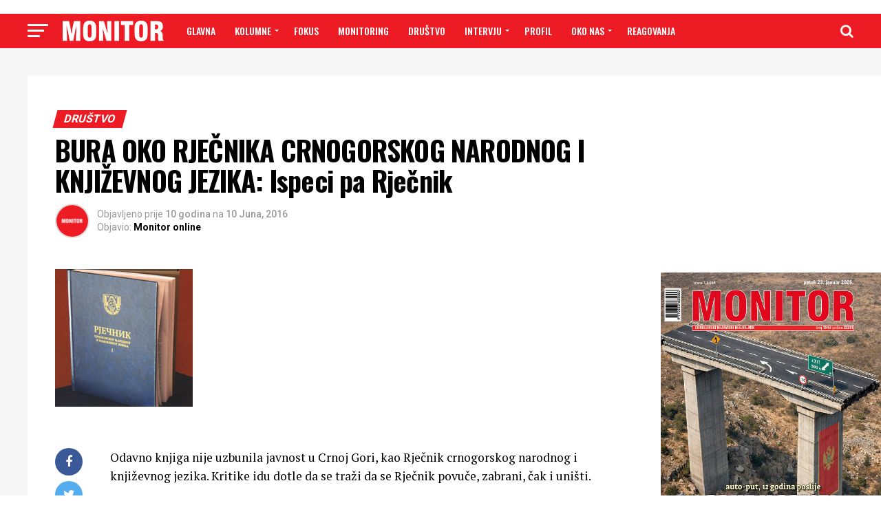

--- FILE ---
content_type: text/html; charset=UTF-8
request_url: https://www.monitor.co.me/bura-oko-rjenika-crnogorskog-narodnog-i-knjievnog-jezika-ispeci-pa-rjenik/
body_size: 43203
content:
<!DOCTYPE html>
<html lang="bs-BA"
 xmlns:fb="http://www.facebook.com/2008/fbml">
<head>
<meta charset="UTF-8" >
<meta name="viewport" id="viewport" content="width=device-width, initial-scale=1.0, maximum-scale=1.0, minimum-scale=1.0, user-scalable=no" />
<link rel="shortcut icon" href="https://www.monitor.co.me/wp-content/uploads/2018/11/favicon.png" /><link rel="pingback" href="https://www.monitor.co.me/xmlrpc.php" />
<meta property="og:type" content="article" />
					<meta property="og:image" content="https://www.monitor.co.me/wp-content/uploads/2016/06/rjecnik-crnogorski.jpg" />
		<meta name="twitter:image" content="https://www.monitor.co.me/wp-content/uploads/2016/06/rjecnik-crnogorski.jpg" />
	<meta property="og:url" content="https://www.monitor.co.me/bura-oko-rjenika-crnogorskog-narodnog-i-knjievnog-jezika-ispeci-pa-rjenik/" />
<meta property="og:title" content="BURA OKO RJEČNIKA CRNOGORSKOG NARODNOG I KNJIŽEVNOG JEZIKA: Ispeci pa Rječnik" />
<meta property="og:description" content="Odavno knjiga nije uzbunila javnost u Crnoj Gori, kao Rječnik crnogorskog narodnog i književnog jezika. Kritike idu dotle da se traži da se Rječnik povuče, zabrani, čak i uništi. Početkom aprila, Crnogorska akademija nauka i umjetnosti (CANU) objavila je prvu knjigu Rječnika crnogorskog narodnog i književnog jezika, u tiražu od 500 primjeraka, kao poklon narodu [&hellip;]" />
<meta name="twitter:card" content="summary">
<meta name="twitter:url" content="https://www.monitor.co.me/bura-oko-rjenika-crnogorskog-narodnog-i-knjievnog-jezika-ispeci-pa-rjenik/">
<meta name="twitter:title" content="BURA OKO RJEČNIKA CRNOGORSKOG NARODNOG I KNJIŽEVNOG JEZIKA: Ispeci pa Rječnik">
<meta name="twitter:description" content="Odavno knjiga nije uzbunila javnost u Crnoj Gori, kao Rječnik crnogorskog narodnog i književnog jezika. Kritike idu dotle da se traži da se Rječnik povuče, zabrani, čak i uništi. Početkom aprila, Crnogorska akademija nauka i umjetnosti (CANU) objavila je prvu knjigu Rječnika crnogorskog narodnog i književnog jezika, u tiražu od 500 primjeraka, kao poklon narodu [&hellip;]">
<title>BURA OKO RJEČNIKA CRNOGORSKOG NARODNOG I KNJIŽEVNOG JEZIKA: Ispeci pa Rječnik &#8211; Monitor</title>
<meta name='robots' content='max-image-preview:large' />

            <script data-no-defer="1" data-ezscrex="false" data-cfasync="false" data-pagespeed-no-defer data-cookieconsent="ignore">
                var ctPublicFunctions = {"_ajax_nonce":"dbf5041498","_rest_nonce":"d8acf381d9","_ajax_url":"\/wp-admin\/admin-ajax.php","_rest_url":"https:\/\/www.monitor.co.me\/wp-json\/","data__cookies_type":"native","data__ajax_type":"rest","data__bot_detector_enabled":0,"data__frontend_data_log_enabled":1,"cookiePrefix":"","wprocket_detected":false,"host_url":"www.monitor.co.me","text__ee_click_to_select":"Click to select the whole data","text__ee_original_email":"The complete one is","text__ee_got_it":"Got it","text__ee_blocked":"Blocked","text__ee_cannot_connect":"Cannot connect","text__ee_cannot_decode":"Can not decode email. Unknown reason","text__ee_email_decoder":"CleanTalk email decoder","text__ee_wait_for_decoding":"The magic is on the way!","text__ee_decoding_process":"Please wait a few seconds while we decode the contact data."}
            </script>
        
            <script data-no-defer="1" data-ezscrex="false" data-cfasync="false" data-pagespeed-no-defer data-cookieconsent="ignore">
                var ctPublic = {"_ajax_nonce":"dbf5041498","settings__forms__check_internal":"0","settings__forms__check_external":"0","settings__forms__force_protection":0,"settings__forms__search_test":"1","settings__forms__wc_add_to_cart":"0","settings__data__bot_detector_enabled":0,"settings__sfw__anti_crawler":"1","blog_home":"https:\/\/www.monitor.co.me\/","pixel__setting":"0","pixel__enabled":false,"pixel__url":null,"data__email_check_before_post":"1","data__email_check_exist_post":0,"data__cookies_type":"native","data__key_is_ok":true,"data__visible_fields_required":true,"wl_brandname":"Anti-Spam by CleanTalk","wl_brandname_short":"CleanTalk","ct_checkjs_key":472271288,"emailEncoderPassKey":"01f4a94e3a37cd33fe78f3447e06760c","bot_detector_forms_excluded":"W10=","advancedCacheExists":false,"varnishCacheExists":false,"wc_ajax_add_to_cart":false}
            </script>
        <link rel='dns-prefetch' href='//fonts.googleapis.com' />
<link rel='dns-prefetch' href='//www.googletagmanager.com' />
<link rel="alternate" type="application/rss+xml" title="Monitor &raquo; novosti" href="https://www.monitor.co.me/feed/" />
<link rel="alternate" title="oEmbed (JSON)" type="application/json+oembed" href="https://www.monitor.co.me/wp-json/oembed/1.0/embed?url=https%3A%2F%2Fwww.monitor.co.me%2Fbura-oko-rjenika-crnogorskog-narodnog-i-knjievnog-jezika-ispeci-pa-rjenik%2F" />
<link rel="alternate" title="oEmbed (XML)" type="text/xml+oembed" href="https://www.monitor.co.me/wp-json/oembed/1.0/embed?url=https%3A%2F%2Fwww.monitor.co.me%2Fbura-oko-rjenika-crnogorskog-narodnog-i-knjievnog-jezika-ispeci-pa-rjenik%2F&#038;format=xml" />
		<!-- This site uses the Google Analytics by ExactMetrics plugin v8.11.1 - Using Analytics tracking - https://www.exactmetrics.com/ -->
							<script src="//www.googletagmanager.com/gtag/js?id=G-9TYRSXKENG"  data-cfasync="false" data-wpfc-render="false" type="text/javascript" async></script>
			<script data-cfasync="false" data-wpfc-render="false" type="text/javascript">
				var em_version = '8.11.1';
				var em_track_user = true;
				var em_no_track_reason = '';
								var ExactMetricsDefaultLocations = {"page_location":"https:\/\/www.monitor.co.me\/bura-oko-rjenika-crnogorskog-narodnog-i-knjievnog-jezika-ispeci-pa-rjenik\/"};
								if ( typeof ExactMetricsPrivacyGuardFilter === 'function' ) {
					var ExactMetricsLocations = (typeof ExactMetricsExcludeQuery === 'object') ? ExactMetricsPrivacyGuardFilter( ExactMetricsExcludeQuery ) : ExactMetricsPrivacyGuardFilter( ExactMetricsDefaultLocations );
				} else {
					var ExactMetricsLocations = (typeof ExactMetricsExcludeQuery === 'object') ? ExactMetricsExcludeQuery : ExactMetricsDefaultLocations;
				}

								var disableStrs = [
										'ga-disable-G-9TYRSXKENG',
									];

				/* Function to detect opted out users */
				function __gtagTrackerIsOptedOut() {
					for (var index = 0; index < disableStrs.length; index++) {
						if (document.cookie.indexOf(disableStrs[index] + '=true') > -1) {
							return true;
						}
					}

					return false;
				}

				/* Disable tracking if the opt-out cookie exists. */
				if (__gtagTrackerIsOptedOut()) {
					for (var index = 0; index < disableStrs.length; index++) {
						window[disableStrs[index]] = true;
					}
				}

				/* Opt-out function */
				function __gtagTrackerOptout() {
					for (var index = 0; index < disableStrs.length; index++) {
						document.cookie = disableStrs[index] + '=true; expires=Thu, 31 Dec 2099 23:59:59 UTC; path=/';
						window[disableStrs[index]] = true;
					}
				}

				if ('undefined' === typeof gaOptout) {
					function gaOptout() {
						__gtagTrackerOptout();
					}
				}
								window.dataLayer = window.dataLayer || [];

				window.ExactMetricsDualTracker = {
					helpers: {},
					trackers: {},
				};
				if (em_track_user) {
					function __gtagDataLayer() {
						dataLayer.push(arguments);
					}

					function __gtagTracker(type, name, parameters) {
						if (!parameters) {
							parameters = {};
						}

						if (parameters.send_to) {
							__gtagDataLayer.apply(null, arguments);
							return;
						}

						if (type === 'event') {
														parameters.send_to = exactmetrics_frontend.v4_id;
							var hookName = name;
							if (typeof parameters['event_category'] !== 'undefined') {
								hookName = parameters['event_category'] + ':' + name;
							}

							if (typeof ExactMetricsDualTracker.trackers[hookName] !== 'undefined') {
								ExactMetricsDualTracker.trackers[hookName](parameters);
							} else {
								__gtagDataLayer('event', name, parameters);
							}
							
						} else {
							__gtagDataLayer.apply(null, arguments);
						}
					}

					__gtagTracker('js', new Date());
					__gtagTracker('set', {
						'developer_id.dNDMyYj': true,
											});
					if ( ExactMetricsLocations.page_location ) {
						__gtagTracker('set', ExactMetricsLocations);
					}
										__gtagTracker('config', 'G-9TYRSXKENG', {"forceSSL":"true"} );
										window.gtag = __gtagTracker;										(function () {
						/* https://developers.google.com/analytics/devguides/collection/analyticsjs/ */
						/* ga and __gaTracker compatibility shim. */
						var noopfn = function () {
							return null;
						};
						var newtracker = function () {
							return new Tracker();
						};
						var Tracker = function () {
							return null;
						};
						var p = Tracker.prototype;
						p.get = noopfn;
						p.set = noopfn;
						p.send = function () {
							var args = Array.prototype.slice.call(arguments);
							args.unshift('send');
							__gaTracker.apply(null, args);
						};
						var __gaTracker = function () {
							var len = arguments.length;
							if (len === 0) {
								return;
							}
							var f = arguments[len - 1];
							if (typeof f !== 'object' || f === null || typeof f.hitCallback !== 'function') {
								if ('send' === arguments[0]) {
									var hitConverted, hitObject = false, action;
									if ('event' === arguments[1]) {
										if ('undefined' !== typeof arguments[3]) {
											hitObject = {
												'eventAction': arguments[3],
												'eventCategory': arguments[2],
												'eventLabel': arguments[4],
												'value': arguments[5] ? arguments[5] : 1,
											}
										}
									}
									if ('pageview' === arguments[1]) {
										if ('undefined' !== typeof arguments[2]) {
											hitObject = {
												'eventAction': 'page_view',
												'page_path': arguments[2],
											}
										}
									}
									if (typeof arguments[2] === 'object') {
										hitObject = arguments[2];
									}
									if (typeof arguments[5] === 'object') {
										Object.assign(hitObject, arguments[5]);
									}
									if ('undefined' !== typeof arguments[1].hitType) {
										hitObject = arguments[1];
										if ('pageview' === hitObject.hitType) {
											hitObject.eventAction = 'page_view';
										}
									}
									if (hitObject) {
										action = 'timing' === arguments[1].hitType ? 'timing_complete' : hitObject.eventAction;
										hitConverted = mapArgs(hitObject);
										__gtagTracker('event', action, hitConverted);
									}
								}
								return;
							}

							function mapArgs(args) {
								var arg, hit = {};
								var gaMap = {
									'eventCategory': 'event_category',
									'eventAction': 'event_action',
									'eventLabel': 'event_label',
									'eventValue': 'event_value',
									'nonInteraction': 'non_interaction',
									'timingCategory': 'event_category',
									'timingVar': 'name',
									'timingValue': 'value',
									'timingLabel': 'event_label',
									'page': 'page_path',
									'location': 'page_location',
									'title': 'page_title',
									'referrer' : 'page_referrer',
								};
								for (arg in args) {
																		if (!(!args.hasOwnProperty(arg) || !gaMap.hasOwnProperty(arg))) {
										hit[gaMap[arg]] = args[arg];
									} else {
										hit[arg] = args[arg];
									}
								}
								return hit;
							}

							try {
								f.hitCallback();
							} catch (ex) {
							}
						};
						__gaTracker.create = newtracker;
						__gaTracker.getByName = newtracker;
						__gaTracker.getAll = function () {
							return [];
						};
						__gaTracker.remove = noopfn;
						__gaTracker.loaded = true;
						window['__gaTracker'] = __gaTracker;
					})();
									} else {
										console.log("");
					(function () {
						function __gtagTracker() {
							return null;
						}

						window['__gtagTracker'] = __gtagTracker;
						window['gtag'] = __gtagTracker;
					})();
									}
			</script>
							<!-- / Google Analytics by ExactMetrics -->
		<style id='wp-img-auto-sizes-contain-inline-css' type='text/css'>
img:is([sizes=auto i],[sizes^="auto," i]){contain-intrinsic-size:3000px 1500px}
/*# sourceURL=wp-img-auto-sizes-contain-inline-css */
</style>
<link rel='stylesheet' id='front-css-css' href='https://www.monitor.co.me/wp-content/plugins/facebook-comment-by-vivacity/css/fb-comments-hidewpcomments.css?ver=6.9' type='text/css' media='all' />
<style id='wp-emoji-styles-inline-css' type='text/css'>

	img.wp-smiley, img.emoji {
		display: inline !important;
		border: none !important;
		box-shadow: none !important;
		height: 1em !important;
		width: 1em !important;
		margin: 0 0.07em !important;
		vertical-align: -0.1em !important;
		background: none !important;
		padding: 0 !important;
	}
/*# sourceURL=wp-emoji-styles-inline-css */
</style>
<style id='wp-block-library-inline-css' type='text/css'>
:root{--wp-block-synced-color:#7a00df;--wp-block-synced-color--rgb:122,0,223;--wp-bound-block-color:var(--wp-block-synced-color);--wp-editor-canvas-background:#ddd;--wp-admin-theme-color:#007cba;--wp-admin-theme-color--rgb:0,124,186;--wp-admin-theme-color-darker-10:#006ba1;--wp-admin-theme-color-darker-10--rgb:0,107,160.5;--wp-admin-theme-color-darker-20:#005a87;--wp-admin-theme-color-darker-20--rgb:0,90,135;--wp-admin-border-width-focus:2px}@media (min-resolution:192dpi){:root{--wp-admin-border-width-focus:1.5px}}.wp-element-button{cursor:pointer}:root .has-very-light-gray-background-color{background-color:#eee}:root .has-very-dark-gray-background-color{background-color:#313131}:root .has-very-light-gray-color{color:#eee}:root .has-very-dark-gray-color{color:#313131}:root .has-vivid-green-cyan-to-vivid-cyan-blue-gradient-background{background:linear-gradient(135deg,#00d084,#0693e3)}:root .has-purple-crush-gradient-background{background:linear-gradient(135deg,#34e2e4,#4721fb 50%,#ab1dfe)}:root .has-hazy-dawn-gradient-background{background:linear-gradient(135deg,#faaca8,#dad0ec)}:root .has-subdued-olive-gradient-background{background:linear-gradient(135deg,#fafae1,#67a671)}:root .has-atomic-cream-gradient-background{background:linear-gradient(135deg,#fdd79a,#004a59)}:root .has-nightshade-gradient-background{background:linear-gradient(135deg,#330968,#31cdcf)}:root .has-midnight-gradient-background{background:linear-gradient(135deg,#020381,#2874fc)}:root{--wp--preset--font-size--normal:16px;--wp--preset--font-size--huge:42px}.has-regular-font-size{font-size:1em}.has-larger-font-size{font-size:2.625em}.has-normal-font-size{font-size:var(--wp--preset--font-size--normal)}.has-huge-font-size{font-size:var(--wp--preset--font-size--huge)}.has-text-align-center{text-align:center}.has-text-align-left{text-align:left}.has-text-align-right{text-align:right}.has-fit-text{white-space:nowrap!important}#end-resizable-editor-section{display:none}.aligncenter{clear:both}.items-justified-left{justify-content:flex-start}.items-justified-center{justify-content:center}.items-justified-right{justify-content:flex-end}.items-justified-space-between{justify-content:space-between}.screen-reader-text{border:0;clip-path:inset(50%);height:1px;margin:-1px;overflow:hidden;padding:0;position:absolute;width:1px;word-wrap:normal!important}.screen-reader-text:focus{background-color:#ddd;clip-path:none;color:#444;display:block;font-size:1em;height:auto;left:5px;line-height:normal;padding:15px 23px 14px;text-decoration:none;top:5px;width:auto;z-index:100000}html :where(.has-border-color){border-style:solid}html :where([style*=border-top-color]){border-top-style:solid}html :where([style*=border-right-color]){border-right-style:solid}html :where([style*=border-bottom-color]){border-bottom-style:solid}html :where([style*=border-left-color]){border-left-style:solid}html :where([style*=border-width]){border-style:solid}html :where([style*=border-top-width]){border-top-style:solid}html :where([style*=border-right-width]){border-right-style:solid}html :where([style*=border-bottom-width]){border-bottom-style:solid}html :where([style*=border-left-width]){border-left-style:solid}html :where(img[class*=wp-image-]){height:auto;max-width:100%}:where(figure){margin:0 0 1em}html :where(.is-position-sticky){--wp-admin--admin-bar--position-offset:var(--wp-admin--admin-bar--height,0px)}@media screen and (max-width:600px){html :where(.is-position-sticky){--wp-admin--admin-bar--position-offset:0px}}

/*# sourceURL=wp-block-library-inline-css */
</style><style id='wp-block-image-inline-css' type='text/css'>
.wp-block-image>a,.wp-block-image>figure>a{display:inline-block}.wp-block-image img{box-sizing:border-box;height:auto;max-width:100%;vertical-align:bottom}@media not (prefers-reduced-motion){.wp-block-image img.hide{visibility:hidden}.wp-block-image img.show{animation:show-content-image .4s}}.wp-block-image[style*=border-radius] img,.wp-block-image[style*=border-radius]>a{border-radius:inherit}.wp-block-image.has-custom-border img{box-sizing:border-box}.wp-block-image.aligncenter{text-align:center}.wp-block-image.alignfull>a,.wp-block-image.alignwide>a{width:100%}.wp-block-image.alignfull img,.wp-block-image.alignwide img{height:auto;width:100%}.wp-block-image .aligncenter,.wp-block-image .alignleft,.wp-block-image .alignright,.wp-block-image.aligncenter,.wp-block-image.alignleft,.wp-block-image.alignright{display:table}.wp-block-image .aligncenter>figcaption,.wp-block-image .alignleft>figcaption,.wp-block-image .alignright>figcaption,.wp-block-image.aligncenter>figcaption,.wp-block-image.alignleft>figcaption,.wp-block-image.alignright>figcaption{caption-side:bottom;display:table-caption}.wp-block-image .alignleft{float:left;margin:.5em 1em .5em 0}.wp-block-image .alignright{float:right;margin:.5em 0 .5em 1em}.wp-block-image .aligncenter{margin-left:auto;margin-right:auto}.wp-block-image :where(figcaption){margin-bottom:1em;margin-top:.5em}.wp-block-image.is-style-circle-mask img{border-radius:9999px}@supports ((-webkit-mask-image:none) or (mask-image:none)) or (-webkit-mask-image:none){.wp-block-image.is-style-circle-mask img{border-radius:0;-webkit-mask-image:url('data:image/svg+xml;utf8,<svg viewBox="0 0 100 100" xmlns="http://www.w3.org/2000/svg"><circle cx="50" cy="50" r="50"/></svg>');mask-image:url('data:image/svg+xml;utf8,<svg viewBox="0 0 100 100" xmlns="http://www.w3.org/2000/svg"><circle cx="50" cy="50" r="50"/></svg>');mask-mode:alpha;-webkit-mask-position:center;mask-position:center;-webkit-mask-repeat:no-repeat;mask-repeat:no-repeat;-webkit-mask-size:contain;mask-size:contain}}:root :where(.wp-block-image.is-style-rounded img,.wp-block-image .is-style-rounded img){border-radius:9999px}.wp-block-image figure{margin:0}.wp-lightbox-container{display:flex;flex-direction:column;position:relative}.wp-lightbox-container img{cursor:zoom-in}.wp-lightbox-container img:hover+button{opacity:1}.wp-lightbox-container button{align-items:center;backdrop-filter:blur(16px) saturate(180%);background-color:#5a5a5a40;border:none;border-radius:4px;cursor:zoom-in;display:flex;height:20px;justify-content:center;opacity:0;padding:0;position:absolute;right:16px;text-align:center;top:16px;width:20px;z-index:100}@media not (prefers-reduced-motion){.wp-lightbox-container button{transition:opacity .2s ease}}.wp-lightbox-container button:focus-visible{outline:3px auto #5a5a5a40;outline:3px auto -webkit-focus-ring-color;outline-offset:3px}.wp-lightbox-container button:hover{cursor:pointer;opacity:1}.wp-lightbox-container button:focus{opacity:1}.wp-lightbox-container button:focus,.wp-lightbox-container button:hover,.wp-lightbox-container button:not(:hover):not(:active):not(.has-background){background-color:#5a5a5a40;border:none}.wp-lightbox-overlay{box-sizing:border-box;cursor:zoom-out;height:100vh;left:0;overflow:hidden;position:fixed;top:0;visibility:hidden;width:100%;z-index:100000}.wp-lightbox-overlay .close-button{align-items:center;cursor:pointer;display:flex;justify-content:center;min-height:40px;min-width:40px;padding:0;position:absolute;right:calc(env(safe-area-inset-right) + 16px);top:calc(env(safe-area-inset-top) + 16px);z-index:5000000}.wp-lightbox-overlay .close-button:focus,.wp-lightbox-overlay .close-button:hover,.wp-lightbox-overlay .close-button:not(:hover):not(:active):not(.has-background){background:none;border:none}.wp-lightbox-overlay .lightbox-image-container{height:var(--wp--lightbox-container-height);left:50%;overflow:hidden;position:absolute;top:50%;transform:translate(-50%,-50%);transform-origin:top left;width:var(--wp--lightbox-container-width);z-index:9999999999}.wp-lightbox-overlay .wp-block-image{align-items:center;box-sizing:border-box;display:flex;height:100%;justify-content:center;margin:0;position:relative;transform-origin:0 0;width:100%;z-index:3000000}.wp-lightbox-overlay .wp-block-image img{height:var(--wp--lightbox-image-height);min-height:var(--wp--lightbox-image-height);min-width:var(--wp--lightbox-image-width);width:var(--wp--lightbox-image-width)}.wp-lightbox-overlay .wp-block-image figcaption{display:none}.wp-lightbox-overlay button{background:none;border:none}.wp-lightbox-overlay .scrim{background-color:#fff;height:100%;opacity:.9;position:absolute;width:100%;z-index:2000000}.wp-lightbox-overlay.active{visibility:visible}@media not (prefers-reduced-motion){.wp-lightbox-overlay.active{animation:turn-on-visibility .25s both}.wp-lightbox-overlay.active img{animation:turn-on-visibility .35s both}.wp-lightbox-overlay.show-closing-animation:not(.active){animation:turn-off-visibility .35s both}.wp-lightbox-overlay.show-closing-animation:not(.active) img{animation:turn-off-visibility .25s both}.wp-lightbox-overlay.zoom.active{animation:none;opacity:1;visibility:visible}.wp-lightbox-overlay.zoom.active .lightbox-image-container{animation:lightbox-zoom-in .4s}.wp-lightbox-overlay.zoom.active .lightbox-image-container img{animation:none}.wp-lightbox-overlay.zoom.active .scrim{animation:turn-on-visibility .4s forwards}.wp-lightbox-overlay.zoom.show-closing-animation:not(.active){animation:none}.wp-lightbox-overlay.zoom.show-closing-animation:not(.active) .lightbox-image-container{animation:lightbox-zoom-out .4s}.wp-lightbox-overlay.zoom.show-closing-animation:not(.active) .lightbox-image-container img{animation:none}.wp-lightbox-overlay.zoom.show-closing-animation:not(.active) .scrim{animation:turn-off-visibility .4s forwards}}@keyframes show-content-image{0%{visibility:hidden}99%{visibility:hidden}to{visibility:visible}}@keyframes turn-on-visibility{0%{opacity:0}to{opacity:1}}@keyframes turn-off-visibility{0%{opacity:1;visibility:visible}99%{opacity:0;visibility:visible}to{opacity:0;visibility:hidden}}@keyframes lightbox-zoom-in{0%{transform:translate(calc((-100vw + var(--wp--lightbox-scrollbar-width))/2 + var(--wp--lightbox-initial-left-position)),calc(-50vh + var(--wp--lightbox-initial-top-position))) scale(var(--wp--lightbox-scale))}to{transform:translate(-50%,-50%) scale(1)}}@keyframes lightbox-zoom-out{0%{transform:translate(-50%,-50%) scale(1);visibility:visible}99%{visibility:visible}to{transform:translate(calc((-100vw + var(--wp--lightbox-scrollbar-width))/2 + var(--wp--lightbox-initial-left-position)),calc(-50vh + var(--wp--lightbox-initial-top-position))) scale(var(--wp--lightbox-scale));visibility:hidden}}
/*# sourceURL=https://www.monitor.co.me/wp-includes/blocks/image/style.min.css */
</style>
<style id='global-styles-inline-css' type='text/css'>
:root{--wp--preset--aspect-ratio--square: 1;--wp--preset--aspect-ratio--4-3: 4/3;--wp--preset--aspect-ratio--3-4: 3/4;--wp--preset--aspect-ratio--3-2: 3/2;--wp--preset--aspect-ratio--2-3: 2/3;--wp--preset--aspect-ratio--16-9: 16/9;--wp--preset--aspect-ratio--9-16: 9/16;--wp--preset--color--black: #000000;--wp--preset--color--cyan-bluish-gray: #abb8c3;--wp--preset--color--white: #ffffff;--wp--preset--color--pale-pink: #f78da7;--wp--preset--color--vivid-red: #cf2e2e;--wp--preset--color--luminous-vivid-orange: #ff6900;--wp--preset--color--luminous-vivid-amber: #fcb900;--wp--preset--color--light-green-cyan: #7bdcb5;--wp--preset--color--vivid-green-cyan: #00d084;--wp--preset--color--pale-cyan-blue: #8ed1fc;--wp--preset--color--vivid-cyan-blue: #0693e3;--wp--preset--color--vivid-purple: #9b51e0;--wp--preset--gradient--vivid-cyan-blue-to-vivid-purple: linear-gradient(135deg,rgb(6,147,227) 0%,rgb(155,81,224) 100%);--wp--preset--gradient--light-green-cyan-to-vivid-green-cyan: linear-gradient(135deg,rgb(122,220,180) 0%,rgb(0,208,130) 100%);--wp--preset--gradient--luminous-vivid-amber-to-luminous-vivid-orange: linear-gradient(135deg,rgb(252,185,0) 0%,rgb(255,105,0) 100%);--wp--preset--gradient--luminous-vivid-orange-to-vivid-red: linear-gradient(135deg,rgb(255,105,0) 0%,rgb(207,46,46) 100%);--wp--preset--gradient--very-light-gray-to-cyan-bluish-gray: linear-gradient(135deg,rgb(238,238,238) 0%,rgb(169,184,195) 100%);--wp--preset--gradient--cool-to-warm-spectrum: linear-gradient(135deg,rgb(74,234,220) 0%,rgb(151,120,209) 20%,rgb(207,42,186) 40%,rgb(238,44,130) 60%,rgb(251,105,98) 80%,rgb(254,248,76) 100%);--wp--preset--gradient--blush-light-purple: linear-gradient(135deg,rgb(255,206,236) 0%,rgb(152,150,240) 100%);--wp--preset--gradient--blush-bordeaux: linear-gradient(135deg,rgb(254,205,165) 0%,rgb(254,45,45) 50%,rgb(107,0,62) 100%);--wp--preset--gradient--luminous-dusk: linear-gradient(135deg,rgb(255,203,112) 0%,rgb(199,81,192) 50%,rgb(65,88,208) 100%);--wp--preset--gradient--pale-ocean: linear-gradient(135deg,rgb(255,245,203) 0%,rgb(182,227,212) 50%,rgb(51,167,181) 100%);--wp--preset--gradient--electric-grass: linear-gradient(135deg,rgb(202,248,128) 0%,rgb(113,206,126) 100%);--wp--preset--gradient--midnight: linear-gradient(135deg,rgb(2,3,129) 0%,rgb(40,116,252) 100%);--wp--preset--font-size--small: 13px;--wp--preset--font-size--medium: 20px;--wp--preset--font-size--large: 36px;--wp--preset--font-size--x-large: 42px;--wp--preset--spacing--20: 0.44rem;--wp--preset--spacing--30: 0.67rem;--wp--preset--spacing--40: 1rem;--wp--preset--spacing--50: 1.5rem;--wp--preset--spacing--60: 2.25rem;--wp--preset--spacing--70: 3.38rem;--wp--preset--spacing--80: 5.06rem;--wp--preset--shadow--natural: 6px 6px 9px rgba(0, 0, 0, 0.2);--wp--preset--shadow--deep: 12px 12px 50px rgba(0, 0, 0, 0.4);--wp--preset--shadow--sharp: 6px 6px 0px rgba(0, 0, 0, 0.2);--wp--preset--shadow--outlined: 6px 6px 0px -3px rgb(255, 255, 255), 6px 6px rgb(0, 0, 0);--wp--preset--shadow--crisp: 6px 6px 0px rgb(0, 0, 0);}:where(.is-layout-flex){gap: 0.5em;}:where(.is-layout-grid){gap: 0.5em;}body .is-layout-flex{display: flex;}.is-layout-flex{flex-wrap: wrap;align-items: center;}.is-layout-flex > :is(*, div){margin: 0;}body .is-layout-grid{display: grid;}.is-layout-grid > :is(*, div){margin: 0;}:where(.wp-block-columns.is-layout-flex){gap: 2em;}:where(.wp-block-columns.is-layout-grid){gap: 2em;}:where(.wp-block-post-template.is-layout-flex){gap: 1.25em;}:where(.wp-block-post-template.is-layout-grid){gap: 1.25em;}.has-black-color{color: var(--wp--preset--color--black) !important;}.has-cyan-bluish-gray-color{color: var(--wp--preset--color--cyan-bluish-gray) !important;}.has-white-color{color: var(--wp--preset--color--white) !important;}.has-pale-pink-color{color: var(--wp--preset--color--pale-pink) !important;}.has-vivid-red-color{color: var(--wp--preset--color--vivid-red) !important;}.has-luminous-vivid-orange-color{color: var(--wp--preset--color--luminous-vivid-orange) !important;}.has-luminous-vivid-amber-color{color: var(--wp--preset--color--luminous-vivid-amber) !important;}.has-light-green-cyan-color{color: var(--wp--preset--color--light-green-cyan) !important;}.has-vivid-green-cyan-color{color: var(--wp--preset--color--vivid-green-cyan) !important;}.has-pale-cyan-blue-color{color: var(--wp--preset--color--pale-cyan-blue) !important;}.has-vivid-cyan-blue-color{color: var(--wp--preset--color--vivid-cyan-blue) !important;}.has-vivid-purple-color{color: var(--wp--preset--color--vivid-purple) !important;}.has-black-background-color{background-color: var(--wp--preset--color--black) !important;}.has-cyan-bluish-gray-background-color{background-color: var(--wp--preset--color--cyan-bluish-gray) !important;}.has-white-background-color{background-color: var(--wp--preset--color--white) !important;}.has-pale-pink-background-color{background-color: var(--wp--preset--color--pale-pink) !important;}.has-vivid-red-background-color{background-color: var(--wp--preset--color--vivid-red) !important;}.has-luminous-vivid-orange-background-color{background-color: var(--wp--preset--color--luminous-vivid-orange) !important;}.has-luminous-vivid-amber-background-color{background-color: var(--wp--preset--color--luminous-vivid-amber) !important;}.has-light-green-cyan-background-color{background-color: var(--wp--preset--color--light-green-cyan) !important;}.has-vivid-green-cyan-background-color{background-color: var(--wp--preset--color--vivid-green-cyan) !important;}.has-pale-cyan-blue-background-color{background-color: var(--wp--preset--color--pale-cyan-blue) !important;}.has-vivid-cyan-blue-background-color{background-color: var(--wp--preset--color--vivid-cyan-blue) !important;}.has-vivid-purple-background-color{background-color: var(--wp--preset--color--vivid-purple) !important;}.has-black-border-color{border-color: var(--wp--preset--color--black) !important;}.has-cyan-bluish-gray-border-color{border-color: var(--wp--preset--color--cyan-bluish-gray) !important;}.has-white-border-color{border-color: var(--wp--preset--color--white) !important;}.has-pale-pink-border-color{border-color: var(--wp--preset--color--pale-pink) !important;}.has-vivid-red-border-color{border-color: var(--wp--preset--color--vivid-red) !important;}.has-luminous-vivid-orange-border-color{border-color: var(--wp--preset--color--luminous-vivid-orange) !important;}.has-luminous-vivid-amber-border-color{border-color: var(--wp--preset--color--luminous-vivid-amber) !important;}.has-light-green-cyan-border-color{border-color: var(--wp--preset--color--light-green-cyan) !important;}.has-vivid-green-cyan-border-color{border-color: var(--wp--preset--color--vivid-green-cyan) !important;}.has-pale-cyan-blue-border-color{border-color: var(--wp--preset--color--pale-cyan-blue) !important;}.has-vivid-cyan-blue-border-color{border-color: var(--wp--preset--color--vivid-cyan-blue) !important;}.has-vivid-purple-border-color{border-color: var(--wp--preset--color--vivid-purple) !important;}.has-vivid-cyan-blue-to-vivid-purple-gradient-background{background: var(--wp--preset--gradient--vivid-cyan-blue-to-vivid-purple) !important;}.has-light-green-cyan-to-vivid-green-cyan-gradient-background{background: var(--wp--preset--gradient--light-green-cyan-to-vivid-green-cyan) !important;}.has-luminous-vivid-amber-to-luminous-vivid-orange-gradient-background{background: var(--wp--preset--gradient--luminous-vivid-amber-to-luminous-vivid-orange) !important;}.has-luminous-vivid-orange-to-vivid-red-gradient-background{background: var(--wp--preset--gradient--luminous-vivid-orange-to-vivid-red) !important;}.has-very-light-gray-to-cyan-bluish-gray-gradient-background{background: var(--wp--preset--gradient--very-light-gray-to-cyan-bluish-gray) !important;}.has-cool-to-warm-spectrum-gradient-background{background: var(--wp--preset--gradient--cool-to-warm-spectrum) !important;}.has-blush-light-purple-gradient-background{background: var(--wp--preset--gradient--blush-light-purple) !important;}.has-blush-bordeaux-gradient-background{background: var(--wp--preset--gradient--blush-bordeaux) !important;}.has-luminous-dusk-gradient-background{background: var(--wp--preset--gradient--luminous-dusk) !important;}.has-pale-ocean-gradient-background{background: var(--wp--preset--gradient--pale-ocean) !important;}.has-electric-grass-gradient-background{background: var(--wp--preset--gradient--electric-grass) !important;}.has-midnight-gradient-background{background: var(--wp--preset--gradient--midnight) !important;}.has-small-font-size{font-size: var(--wp--preset--font-size--small) !important;}.has-medium-font-size{font-size: var(--wp--preset--font-size--medium) !important;}.has-large-font-size{font-size: var(--wp--preset--font-size--large) !important;}.has-x-large-font-size{font-size: var(--wp--preset--font-size--x-large) !important;}
/*# sourceURL=global-styles-inline-css */
</style>

<style id='classic-theme-styles-inline-css' type='text/css'>
/*! This file is auto-generated */
.wp-block-button__link{color:#fff;background-color:#32373c;border-radius:9999px;box-shadow:none;text-decoration:none;padding:calc(.667em + 2px) calc(1.333em + 2px);font-size:1.125em}.wp-block-file__button{background:#32373c;color:#fff;text-decoration:none}
/*# sourceURL=/wp-includes/css/classic-themes.min.css */
</style>
<link rel='stylesheet' id='mpp_gutenberg-css' href='https://www.monitor.co.me/wp-content/plugins/metronet-profile-picture/dist/blocks.style.build.css?ver=2.6.3' type='text/css' media='all' />
<link rel='stylesheet' id='cleantalk-public-css-css' href='https://www.monitor.co.me/wp-content/plugins/cleantalk-spam-protect/css/cleantalk-public.min.css?ver=6.71_1769159595' type='text/css' media='all' />
<link rel='stylesheet' id='cleantalk-email-decoder-css-css' href='https://www.monitor.co.me/wp-content/plugins/cleantalk-spam-protect/css/cleantalk-email-decoder.min.css?ver=6.71_1769159595' type='text/css' media='all' />
<link rel='stylesheet' id='theiaPostSlider-css' href='https://www.monitor.co.me/wp-content/plugins/theia-post-slider/css/font-theme.css?ver=2.0.0' type='text/css' media='all' />
<style id='theiaPostSlider-inline-css' type='text/css'>


				.theiaPostSlider_nav.fontTheme ._title,
				.theiaPostSlider_nav.fontTheme ._text {
					line-height: 48px;
				}
	
				.theiaPostSlider_nav.fontTheme ._button,
				.theiaPostSlider_nav.fontTheme ._button svg {
					color: #f08100;
					fill: #f08100;
				}
	
				.theiaPostSlider_nav.fontTheme ._button ._2 span {
					font-size: 48px;
					line-height: 48px;
				}
	
				.theiaPostSlider_nav.fontTheme ._button ._2 svg {
					width: 48px;
				}
	
				.theiaPostSlider_nav.fontTheme ._button:hover,
				.theiaPostSlider_nav.fontTheme ._button:focus,
				.theiaPostSlider_nav.fontTheme ._button:hover svg,
				.theiaPostSlider_nav.fontTheme ._button:focus svg {
					color: #ffa338;
					fill: #ffa338;
				}
	
				.theiaPostSlider_nav.fontTheme ._disabled,				 
                .theiaPostSlider_nav.fontTheme ._disabled svg {
					color: #777777 !important;
					fill: #777777 !important;
				}
			
/*# sourceURL=theiaPostSlider-inline-css */
</style>
<link rel='stylesheet' id='theiaPostSlider-font-css' href='https://www.monitor.co.me/wp-content/plugins/theia-post-slider/fonts/style.css?ver=2.0.0' type='text/css' media='all' />
<link rel='stylesheet' id='wpos-slick-style-css' href='https://www.monitor.co.me/wp-content/plugins/wp-responsive-recent-post-slider/assets/css/slick.css?ver=3.7.1' type='text/css' media='all' />
<link rel='stylesheet' id='wppsac-public-style-css' href='https://www.monitor.co.me/wp-content/plugins/wp-responsive-recent-post-slider/assets/css/recent-post-style.css?ver=3.7.1' type='text/css' media='all' />
<link rel='stylesheet' id='wp-show-posts-css' href='https://www.monitor.co.me/wp-content/plugins/wp-show-posts/css/wp-show-posts-min.css?ver=1.1.6' type='text/css' media='all' />
<link rel='stylesheet' id='mvp-custom-style-css' href='https://www.monitor.co.me/wp-content/themes/zox-news/style.css?ver=6.9' type='text/css' media='all' />
<style id='mvp-custom-style-inline-css' type='text/css'>


#mvp-wallpaper {
	background: url() no-repeat 50% 0;
	}

#mvp-foot-copy a {
	color: #ed1c24;
	}

#mvp-content-main p a,
.mvp-post-add-main p a {
	box-shadow: inset 0 -4px 0 #ed1c24;
	}

#mvp-content-main p a:hover,
.mvp-post-add-main p a:hover {
	background: #ed1c24;
	}

a,
a:visited,
.post-info-name a,
.woocommerce .woocommerce-breadcrumb a {
	color: #ed1c24;
	}

#mvp-side-wrap a:hover {
	color: #ed1c24;
	}

.mvp-fly-top:hover,
.mvp-vid-box-wrap,
ul.mvp-soc-mob-list li.mvp-soc-mob-com {
	background: #ed1c24;
	}

nav.mvp-fly-nav-menu ul li.menu-item-has-children:after,
.mvp-feat1-left-wrap span.mvp-cd-cat,
.mvp-widget-feat1-top-story span.mvp-cd-cat,
.mvp-widget-feat2-left-cont span.mvp-cd-cat,
.mvp-widget-dark-feat span.mvp-cd-cat,
.mvp-widget-dark-sub span.mvp-cd-cat,
.mvp-vid-wide-text span.mvp-cd-cat,
.mvp-feat2-top-text span.mvp-cd-cat,
.mvp-feat3-main-story span.mvp-cd-cat,
.mvp-feat3-sub-text span.mvp-cd-cat,
.mvp-feat4-main-text span.mvp-cd-cat,
.woocommerce-message:before,
.woocommerce-info:before,
.woocommerce-message:before {
	color: #ed1c24;
	}

#searchform input,
.mvp-authors-name {
	border-bottom: 1px solid #ed1c24;
	}

.mvp-fly-top:hover {
	border-top: 1px solid #ed1c24;
	border-left: 1px solid #ed1c24;
	border-bottom: 1px solid #ed1c24;
	}

.woocommerce .widget_price_filter .ui-slider .ui-slider-handle,
.woocommerce #respond input#submit.alt,
.woocommerce a.button.alt,
.woocommerce button.button.alt,
.woocommerce input.button.alt,
.woocommerce #respond input#submit.alt:hover,
.woocommerce a.button.alt:hover,
.woocommerce button.button.alt:hover,
.woocommerce input.button.alt:hover {
	background-color: #ed1c24;
	}

.woocommerce-error,
.woocommerce-info,
.woocommerce-message {
	border-top-color: #ed1c24;
	}

ul.mvp-feat1-list-buts li.active span.mvp-feat1-list-but,
span.mvp-widget-home-title,
span.mvp-post-cat,
span.mvp-feat1-pop-head {
	background: #ed1c24;
	}

.woocommerce span.onsale {
	background-color: #ed1c24;
	}

.mvp-widget-feat2-side-more-but,
.woocommerce .star-rating span:before,
span.mvp-prev-next-label,
.mvp-cat-date-wrap .sticky {
	color: #ed1c24 !important;
	}

#mvp-main-nav-top,
#mvp-fly-wrap,
.mvp-soc-mob-right,
#mvp-main-nav-small-cont {
	background: #ed1c24;
	}

#mvp-main-nav-small .mvp-fly-but-wrap span,
#mvp-main-nav-small .mvp-search-but-wrap span,
.mvp-nav-top-left .mvp-fly-but-wrap span,
#mvp-fly-wrap .mvp-fly-but-wrap span {
	background: #ffffff;
	}

.mvp-nav-top-right .mvp-nav-search-but,
span.mvp-fly-soc-head,
.mvp-soc-mob-right i,
#mvp-main-nav-small span.mvp-nav-search-but,
#mvp-main-nav-small .mvp-nav-menu ul li a  {
	color: #ffffff;
	}

#mvp-main-nav-small .mvp-nav-menu ul li.menu-item-has-children a:after {
	border-color: #ffffff transparent transparent transparent;
	}

#mvp-nav-top-wrap span.mvp-nav-search-but:hover,
#mvp-main-nav-small span.mvp-nav-search-but:hover {
	color: #ed1c24;
	}

#mvp-nav-top-wrap .mvp-fly-but-wrap:hover span,
#mvp-main-nav-small .mvp-fly-but-wrap:hover span,
span.mvp-woo-cart-num:hover {
	background: #ed1c24;
	}

#mvp-main-nav-bot-cont {
	background: #ffffff;
	}

#mvp-nav-bot-wrap .mvp-fly-but-wrap span,
#mvp-nav-bot-wrap .mvp-search-but-wrap span {
	background: #ffffff;
	}

#mvp-nav-bot-wrap span.mvp-nav-search-but,
#mvp-nav-bot-wrap .mvp-nav-menu ul li a {
	color: #ffffff;
	}

#mvp-nav-bot-wrap .mvp-nav-menu ul li.menu-item-has-children a:after {
	border-color: #ffffff transparent transparent transparent;
	}

.mvp-nav-menu ul li:hover a {
	border-bottom: 5px solid #ffffff;
	}

#mvp-nav-bot-wrap .mvp-fly-but-wrap:hover span {
	background: #ffffff;
	}

#mvp-nav-bot-wrap span.mvp-nav-search-but:hover {
	color: #ffffff;
	}

body,
.mvp-feat1-feat-text p,
.mvp-feat2-top-text p,
.mvp-feat3-main-text p,
.mvp-feat3-sub-text p,
#searchform input,
.mvp-author-info-text,
span.mvp-post-excerpt,
.mvp-nav-menu ul li ul.sub-menu li a,
nav.mvp-fly-nav-menu ul li a,
.mvp-ad-label,
span.mvp-feat-caption,
.mvp-post-tags a,
.mvp-post-tags a:visited,
span.mvp-author-box-name a,
#mvp-author-box-text p,
.mvp-post-gallery-text p,
ul.mvp-soc-mob-list li span,
#comments,
h3#reply-title,
h2.comments,
#mvp-foot-copy p,
span.mvp-fly-soc-head,
.mvp-post-tags-header,
span.mvp-prev-next-label,
span.mvp-post-add-link-but,
#mvp-comments-button a,
#mvp-comments-button span.mvp-comment-but-text,
.woocommerce ul.product_list_widget span.product-title,
.woocommerce ul.product_list_widget li a,
.woocommerce #reviews #comments ol.commentlist li .comment-text p.meta,
.woocommerce div.product p.price,
.woocommerce div.product p.price ins,
.woocommerce div.product p.price del,
.woocommerce ul.products li.product .price del,
.woocommerce ul.products li.product .price ins,
.woocommerce ul.products li.product .price,
.woocommerce #respond input#submit,
.woocommerce a.button,
.woocommerce button.button,
.woocommerce input.button,
.woocommerce .widget_price_filter .price_slider_amount .button,
.woocommerce span.onsale,
.woocommerce-review-link,
#woo-content p.woocommerce-result-count,
.woocommerce div.product .woocommerce-tabs ul.tabs li a,
a.mvp-inf-more-but,
span.mvp-cont-read-but,
span.mvp-cd-cat,
span.mvp-cd-date,
.mvp-feat4-main-text p,
span.mvp-woo-cart-num,
span.mvp-widget-home-title2,
.wp-caption,
#mvp-content-main p.wp-caption-text,
.gallery-caption,
.mvp-post-add-main p.wp-caption-text,
#bbpress-forums,
#bbpress-forums p,
.protected-post-form input,
#mvp-feat6-text p {
	font-family: 'Roboto', sans-serif;
	}

.mvp-blog-story-text p,
span.mvp-author-page-desc,
#mvp-404 p,
.mvp-widget-feat1-bot-text p,
.mvp-widget-feat2-left-text p,
.mvp-flex-story-text p,
.mvp-search-text p,
#mvp-content-main p,
.mvp-post-add-main p,
.rwp-summary,
.rwp-u-review__comment,
.mvp-feat5-mid-main-text p,
.mvp-feat5-small-main-text p {
	font-family: 'PT Serif', sans-serif;
	}

.mvp-nav-menu ul li a,
#mvp-foot-menu ul li a {
	font-family: 'Oswald', sans-serif;
	}


.mvp-feat1-sub-text h2,
.mvp-feat1-pop-text h2,
.mvp-feat1-list-text h2,
.mvp-widget-feat1-top-text h2,
.mvp-widget-feat1-bot-text h2,
.mvp-widget-dark-feat-text h2,
.mvp-widget-dark-sub-text h2,
.mvp-widget-feat2-left-text h2,
.mvp-widget-feat2-right-text h2,
.mvp-blog-story-text h2,
.mvp-flex-story-text h2,
.mvp-vid-wide-more-text p,
.mvp-prev-next-text p,
.mvp-related-text,
.mvp-post-more-text p,
h2.mvp-authors-latest a,
.mvp-feat2-bot-text h2,
.mvp-feat3-sub-text h2,
.mvp-feat3-main-text h2,
.mvp-feat4-main-text h2,
.mvp-feat5-text h2,
.mvp-feat5-mid-main-text h2,
.mvp-feat5-small-main-text h2,
.mvp-feat5-mid-sub-text h2,
#mvp-feat6-text h2 {
	font-family: 'Oswald', sans-serif;
	}

.mvp-feat2-top-text h2,
.mvp-feat1-feat-text h2,
h1.mvp-post-title,
h1.mvp-post-title-wide,
.mvp-drop-nav-title h4,
#mvp-content-main blockquote p,
.mvp-post-add-main blockquote p,
#mvp-404 h1,
#woo-content h1.page-title,
.woocommerce div.product .product_title,
.woocommerce ul.products li.product h3 {
	font-family: 'Oswald', sans-serif;
	}

span.mvp-feat1-pop-head,
.mvp-feat1-pop-text:before,
span.mvp-feat1-list-but,
span.mvp-widget-home-title,
.mvp-widget-feat2-side-more,
span.mvp-post-cat,
span.mvp-page-head,
h1.mvp-author-top-head,
.mvp-authors-name,
#mvp-content-main h1,
#mvp-content-main h2,
#mvp-content-main h3,
#mvp-content-main h4,
#mvp-content-main h5,
#mvp-content-main h6,
.woocommerce .related h2,
.woocommerce div.product .woocommerce-tabs .panel h2,
.woocommerce div.product .product_title,
.mvp-feat5-side-list .mvp-feat1-list-img:after {
	font-family: 'Roboto', sans-serif;
	}

	

	span.mvp-nav-soc-but,
	ul.mvp-fly-soc-list li a,
	span.mvp-woo-cart-num {
		background: rgba(0,0,0,.8);
		}
	span.mvp-woo-cart-icon {
		color: rgba(0,0,0,.8);
		}
	nav.mvp-fly-nav-menu ul li,
	nav.mvp-fly-nav-menu ul li ul.sub-menu {
		border-top: 1px solid rgba(0,0,0,.1);
		}
	nav.mvp-fly-nav-menu ul li a {
		color: #000;
		}
	.mvp-drop-nav-title h4 {
		color: #000;
		}
		

	#mvp-main-body-wrap {
		padding-top: 20px;
		}
	#mvp-feat2-wrap,
	#mvp-feat4-wrap,
	#mvp-post-feat-img-wide,
	#mvp-vid-wide-wrap {
		margin-top: -20px;
		}
	@media screen and (max-width: 479px) {
		#mvp-main-body-wrap {
			padding-top: 15px;
			}
		#mvp-feat2-wrap,
		#mvp-feat4-wrap,
		#mvp-post-feat-img-wide,
		#mvp-vid-wide-wrap {
			margin-top: -15px;
			}
		}
		

	.mvp-nav-links {
		display: none;
		}
		

 	#mvp-foot-wrap {
    background: #ed1c24;
}
.month-list {
    border-bottom: 2px solid #ed1c24;
    padding: 7px 0 22px 24px !important;
margin: 13px 0 13px 0 !important;
    width: 100% !important;
    display: flex;
}
.year-list, .month-list {
    width: 100%!important;
    float: left!important;
    text-indent: 0!important;
    list-style: none;
}
.year-list li, .month-list li {
    list-style: none!important;
    float: left;
    /* clear: none!important; */
    font-size: 14px;
    color: #cecece;
    margin: 0!important;
    padding: 0!important;
    line-height: 1!important;
    width: 8.33%;
    display: grid;
}
.year-list {
    margin-top: 10px!important;
    list-style: none !important;
    display: flex;
}
#smart-archives-fancy {
    display: grid;
}
.pane {
display: grid;
}
.mvp-post-add-main ul {
    list-style: disc outside;
    margin: 10px 0;
    display: contents;
}
.archive-list li {
    /* list-style: none!important; */
    margin-bottom: -28px;
}
#mvp-content-main ul {
    list-style: disc outside;
    margin: 10px 0;
    margin-top: -46px;
}
ul.postsbycategory {
list-style-type: none;
}
 
.postsbycategory img {
float: left;
    padding: 3px;
    margin: 3px;
    border: 1px solid #EEE;
}
.monitor-button{
    background: #fff;
    border: 1px solid #000;
    border-radius: 3px;
    color: #000;
    display: inline-block;
    font-size: .8rem;
    font-weight: 700;
    letter-spacing: .02em;
    line-height: 1;
    padding: 15px 0;
    text-transform: uppercase;
    width: 100%;
    text-align: center;
}
monitor-button:hover {
    background: #000;
    color: #fff;
}
.column-box {
transition: all .15s ease-in-out;
}
.column-title{
color: #222;
    float: left;
    font-size: 1rem;
    font-weight: 700;
    letter-spacing: -.02em;
    line-height: 1.2;
white-space: nowrap; 
    overflow: hidden;
    text-overflow: ellipsis; 
	font-family: 'Oswald', sans-serif;
transition: all .15s ease-in-out;
}

.column-box:hover .column-title{
  color: #7a7a7a;
}
.column-author{
    font-size: 14px;
    color: #6e6e6e;
}
.column-date{
    font-weight: 300;
    font-size: 11px;
    color: #a19d9d;
}
.columns-display {
width: 240px;
    margin-bottom: 2px !important;
}
.column-list-new {
transition: all .35s ease-in-out;
}
.column-list-new div{
filter: grayscale(30%);
}
.column-list-new:hover div{
filter: grayscale(0%);
}
.column-list-new img{
    padding: 0px;
    width: 56px;
    border-radius: 0;
}
/* Included color classes.. 
	.red 
	.blue 
	.yellow 
*/

@import url(https://fonts.googleapis.com/css?family=Raleway:400,800);
figure.snip1104 {
    position: relative;
    overflow: hidden;
    margin: px;
    /* min-width: 220px; */
    /* max-width: 310px; */
    /* max-height: 220px; */
    width: 100%;
    background: #000000;
    color: #ffffff;
    text-align: center;
    box-shadow: 0 0 5px rgba(0, 0, 0, 0.15);
}

figure.snip1104 * {
  -webkit-box-sizing: border-box;
  box-sizing: border-box;
  -webkit-transition: all 0.4s ease-in-out;
  transition: all 0.4s ease-in-out;
}

figure.snip1104 img {
  max-width: 100%;
  position: relative;
  opacity: 0.4;
    -webkit-transform: scale(1.1);
  transform: scale(1.1);
}

figure.snip1104 figcaption {
  position: absolute;
  top: 0;
  left: 0;
  bottom: 0;
  right: 0;
}

figure.snip1104 h2 {
  position: absolute;
    left: 40px;
    right: 40px;
    display: inline-block;
    color: #fff;
    background: #000000;
    -webkit-transform: skew(-10deg) rotate(-10deg) translate(0, -50%);
    transform: skew(-10deg) rotate(-10deg) translate(0, -50%);
    padding: 10px 5px;
    /* border: 3px solid #fff; */
    margin: 0;
    top: 50%;
    text-transform: uppercase;
    font-weight: 400;
}
.snip1104span {
   position: absolute;
    font-size: 17px;
    left: 40px;
    right: 40px;
    display: inline-block;
    color: #ffc6c8;
    -webkit-transform: skew(-10deg) rotate(-10deg) translate(0, -50%);
    transform: skew(-10deg) rotate(-10deg) translate(0, -50%);
    padding: 12px 5px;
    /* border: 3px solid #fff; */
    margin: 0;
  margin-top:-35px;
    top: 50%;
    text-transform: uppercase;
    font-weight: 100;
}
figure.snip1104 h2 span {
  font-weight: 800;
}

figure.snip1104:before {
height: 100%;
    width: 100%;
    top: 39%;
    left: 0;
    content: '';
    background: #ffffff;
    position: absolute;
    -webkit-transition: all 0.3s ease-in-out;
    transition: all 0.3s ease-in-out;
    -webkit-transform: rotate(110deg) translateY(-50%);
    transform: rotate(82deg) translateY(1%);
}

figure.snip1104 a {
  left: 0;
  right: 0;
  top: 0;
  bottom: 0;
  position: absolute;
  z-index: 1;
}

figure.snip1104.blue {
  background: #123851;
}

figure.snip1104.blue h2 {
  background: #ed1c24;
}

figure.snip1104.red {
      background: #ed1c24;
}

figure.snip1104.red h2 {
      background: #ed1c24;
    box-shadow: 16px 30px 33px -15px rgb(237, 28, 36);
    border: 1px solid #d01219;
font-size: 24px;
}

figure.snip1104.yellow {
  background: #7f5006;
}

figure.snip1104.yellow h2 {
  background: #583804;
}

figure.snip1104:hover img,
figure.snip1104.hover img {
  opacity: 1;
  -webkit-transform: scale(1);
  transform: scale(1);
}

figure.snip1104:hover h2,
figure.snip1104.hover h2 {
  -webkit-transform: skew(-10deg) rotate(-10deg) translate(-150%, -50%);
  transform: skew(-10deg) rotate(-10deg) translate(-150%, -50%);
}

figure.snip1104:hover:before,
figure.snip1104.hover:before {
  -webkit-transform: rotate(110deg) translateY(-150%);
  transform: rotate(90deg) translateX(-150%);
}
figure.snip1104:hover .snip1104span {
  -webkit-transform: skew(-10deg) rotate(-10deg) translate(-150%, -50%);
  transform: skew(-10deg) rotate(-10deg) translateY(50%);
  opacity:0;
}
#mvp-post-content h1.mvp-post-title {
    font-size: 28px;
    margin-right: 0;
    width: 100%;
}
.mvp-feat1-feat-text h2.mvp-stand-title {
    font-size: 27px;
    font-weight: 400;
    line-height: 1.1;
    margin-right: 0;
    text-transform: none;
    width: 100%;
}
.column-header {
color: #3f3e3e;
    display: inline-block;
    float: left;
    font-size: .7rem;
    line-height: 1;
	font-weight: 500;
}
.column-header span{
	font-weight: 300;
}
.recent-post-slider .recentpost-categories ul.post-categories li:nth-child(4n+1) a {
background: #ed1c24;
}
.wp-sub-content {
    color: #fff;
    float: left;
    font-size: 1rem;
    font-weight: 400;
    line-height: 1.4;
    margin-top: 8px;
    width: 100%;
	font-family: 'Roboto', sans-serif;
}
#mvp-main-body-wrap {

    background: rgb(247, 247, 247);
}
#mvp-post-main {
background: #fff;
    padding: 40px;
}
#mvp-feat1-wrap {
    background: #f7f7f7;
    margin-bottom: 60px;
    width: 100%;
}
.mvp-feat1-pop-cont {
    background: #f7f7f7;
    cursor: pointer;
    margin-top: 25px;
    width: 100%;
}
h1.mvp-post-title {
    color: #000;
    font-size: 2.5rem;
    font-weight: 700;
    letter-spacing: -.02em;
    line-height: 1.1;
    margin-right: 20%;
    width: 80%;
}
@media screen and (max-width: 479px) {
#mvp-post-main {
background: rgb(247, 247, 247);
    padding: 0px;
}
}
nav.mvp-fly-nav-menu ul li.menu-item-has-children:after {
color: white;
}
		
/*# sourceURL=mvp-custom-style-inline-css */
</style>
<link rel='stylesheet' id='mvp-reset-css' href='https://www.monitor.co.me/wp-content/themes/zox-news/css/reset.css?ver=6.9' type='text/css' media='all' />
<link rel='stylesheet' id='fontawesome-css' href='https://www.monitor.co.me/wp-content/themes/zox-news/font-awesome/css/font-awesome.css?ver=6.9' type='text/css' media='all' />
<link rel='stylesheet' id='mvp-fonts-css' href='//fonts.googleapis.com/css?family=Advent+Pro%3A700%26subset%3Dlatin%2Clatin-ext%2Ccyrillic%2Ccyrillic-ext%2Cgreek-ext%2Cgreek%2Cvietnamese%7COpen+Sans%3A700%26subset%3Dlatin%2Clatin-ext%2Ccyrillic%2Ccyrillic-ext%2Cgreek-ext%2Cgreek%2Cvietnamese%7CAnton%3A400%26subset%3Dlatin%2Clatin-ext%2Ccyrillic%2Ccyrillic-ext%2Cgreek-ext%2Cgreek%2Cvietnamese%7COswald%3A100%2C200%2C300%2C400%2C500%2C600%2C700%2C800%2C900%26subset%3Dlatin%2Clatin-ext%2Ccyrillic%2Ccyrillic-ext%2Cgreek-ext%2Cgreek%2Cvietnamese%7COswald%3A100%2C200%2C300%2C400%2C500%2C600%2C700%2C800%2C900%26subset%3Dlatin%2Clatin-ext%2Ccyrillic%2Ccyrillic-ext%2Cgreek-ext%2Cgreek%2Cvietnamese%7CRoboto%3A100%2C200%2C300%2C400%2C500%2C600%2C700%2C800%2C900%26subset%3Dlatin%2Clatin-ext%2Ccyrillic%2Ccyrillic-ext%2Cgreek-ext%2Cgreek%2Cvietnamese%7CRoboto%3A100%2C200%2C300%2C400%2C500%2C600%2C700%2C800%2C900%26subset%3Dlatin%2Clatin-ext%2Ccyrillic%2Ccyrillic-ext%2Cgreek-ext%2Cgreek%2Cvietnamese%7CPT+Serif%3A100%2C200%2C300%2C400%2C500%2C600%2C700%2C800%2C900%26subset%3Dlatin%2Clatin-ext%2Ccyrillic%2Ccyrillic-ext%2Cgreek-ext%2Cgreek%2Cvietnamese%7COswald%3A100%2C200%2C300%2C400%2C500%2C600%2C700%2C800%2C900%26subset%3Dlatin%2Clatin-ext%2Ccyrillic%2Ccyrillic-ext%2Cgreek-ext%2Cgreek%2Cvietnamese' type='text/css' media='all' />
<link rel='stylesheet' id='mvp-media-queries-css' href='https://www.monitor.co.me/wp-content/themes/zox-news/css/media-queries.css?ver=6.9' type='text/css' media='all' />
<link rel='stylesheet' id='wp-members-css' href='https://www.monitor.co.me/wp-content/plugins/wp-members/assets/css/forms/generic-no-float.min.css?ver=3.5.5.1' type='text/css' media='all' />
<link rel='stylesheet' id='gspw_theme_style-css' href='https://www.monitor.co.me/wp-content/plugins/posts-widget/gspw-files/assets/css/gspw-style.css?ver=6.9' type='text/css' media='all' />
<link rel='stylesheet' id='dashicons-css' href='https://www.monitor.co.me/wp-includes/css/dashicons.min.css?ver=6.9' type='text/css' media='all' />
<script type="text/javascript" src="https://www.monitor.co.me/wp-content/plugins/google-analytics-dashboard-for-wp/assets/js/frontend-gtag.min.js?ver=8.11.1" id="exactmetrics-frontend-script-js" async="async" data-wp-strategy="async"></script>
<script data-cfasync="false" data-wpfc-render="false" type="text/javascript" id='exactmetrics-frontend-script-js-extra'>/* <![CDATA[ */
var exactmetrics_frontend = {"js_events_tracking":"true","download_extensions":"zip,mp3,mpeg,pdf,docx,pptx,xlsx,rar","inbound_paths":"[{\"path\":\"\\\/go\\\/\",\"label\":\"affiliate\"},{\"path\":\"\\\/recommend\\\/\",\"label\":\"affiliate\"}]","home_url":"https:\/\/www.monitor.co.me","hash_tracking":"false","v4_id":"G-9TYRSXKENG"};/* ]]> */
</script>
<script type="text/javascript" src="https://www.monitor.co.me/wp-includes/js/jquery/jquery.min.js?ver=3.7.1" id="jquery-core-js"></script>
<script type="text/javascript" src="https://www.monitor.co.me/wp-includes/js/jquery/jquery-migrate.min.js?ver=3.4.1" id="jquery-migrate-js"></script>
<script type="text/javascript" src="https://www.monitor.co.me/wp-content/plugins/cleantalk-spam-protect/js/apbct-public-bundle_gathering.min.js?ver=6.71_1769159595" id="apbct-public-bundle_gathering.min-js-js"></script>
<script type="text/javascript" src="https://www.monitor.co.me/wp-content/plugins/theia-post-slider/js/balupton-history.js/jquery.history.js?ver=1.7.1" id="history.js-js"></script>
<script type="text/javascript" src="https://www.monitor.co.me/wp-content/plugins/theia-post-slider/js/async.min.js?ver=14.09.2014" id="async.js-js"></script>
<script type="text/javascript" src="https://www.monitor.co.me/wp-content/plugins/theia-post-slider/js/tps.js?ver=2.0.0" id="theiaPostSlider/theiaPostSlider.js-js"></script>
<script type="text/javascript" src="https://www.monitor.co.me/wp-content/plugins/theia-post-slider/js/main.js?ver=2.0.0" id="theiaPostSlider/main.js-js"></script>
<script type="text/javascript" src="https://www.monitor.co.me/wp-content/plugins/theia-post-slider/js/tps-transition-slide.js?ver=2.0.0" id="theiaPostSlider/transition.js-js"></script>
<link rel="https://api.w.org/" href="https://www.monitor.co.me/wp-json/" /><link rel="alternate" title="JSON" type="application/json" href="https://www.monitor.co.me/wp-json/wp/v2/posts/21063" /><link rel="EditURI" type="application/rsd+xml" title="RSD" href="https://www.monitor.co.me/xmlrpc.php?rsd" />
<meta name="generator" content="WordPress 6.9" />
<link rel='shortlink' href='https://www.monitor.co.me/?p=21063' />
<meta property="fb:app_id" content="353975255359062"/>
<meta property="fb:admins" content="H1PIr4RTmX2"/>
<meta property="og:locale" content="bs_BA" />
<meta property="og:locale:alternate" content="bs_BA" />
<meta name="generator" content="Site Kit by Google 1.170.0" /></head>
<body class="wp-singular post-template-default single single-post postid-21063 single-format-standard wp-theme-zox-news theiaPostSlider_body metaslider-plugin">
	<div id="mvp-fly-wrap">
	<div id="mvp-fly-menu-top" class="left relative">
		<div class="mvp-fly-top-out left relative">
			<div class="mvp-fly-top-in">
				<div id="mvp-fly-logo" class="left relative">
											<a href="https://www.monitor.co.me/"><img src="https://www.monitor.co.me/wp-content/uploads/2018/11/MONITOR-LOGO-1-1.png" alt="Monitor" data-rjs="2" /></a>
									</div><!--mvp-fly-logo-->
			</div><!--mvp-fly-top-in-->
			<div class="mvp-fly-but-wrap mvp-fly-but-menu mvp-fly-but-click">
				<span></span>
				<span></span>
				<span></span>
				<span></span>
			</div><!--mvp-fly-but-wrap-->
		</div><!--mvp-fly-top-out-->
	</div><!--mvp-fly-menu-top-->
	<div id="mvp-fly-menu-wrap">
		<nav class="mvp-fly-nav-menu left relative">
			<div class="menu-fly-container"><ul id="menu-fly" class="menu"><li id="menu-item-31562" class="menu-item menu-item-type-custom menu-item-object-custom menu-item-home menu-item-31562"><a href="https://www.monitor.co.me/">GLAVNA</a></li>
<li id="menu-item-24426" class="menu-item menu-item-type-post_type menu-item-object-post menu-item-24426"><a href="https://www.monitor.co.me/projektne-aktivnosti/">Projektne aktivnosti</a></li>
<li id="menu-item-24432" class="menu-item menu-item-type-taxonomy menu-item-object-category menu-item-24432"><a href="https://www.monitor.co.me/category/in-english-or/">IN ENGLISH</a></li>
<li id="menu-item-24428" class="menu-item menu-item-type-post_type menu-item-object-post menu-item-24428"><a href="https://www.monitor.co.me/mcmd/">MCMD</a></li>
<li id="menu-item-24425" class="menu-item menu-item-type-taxonomy menu-item-object-category menu-item-24425"><a href="https://www.monitor.co.me/category/reagovanja-or/">Reagovanja</a></li>
<li id="menu-item-24435" class="menu-item menu-item-type-post_type menu-item-object-post menu-item-24435"><a href="https://www.monitor.co.me/ombudsman/">Ombudsman</a></li>
<li id="menu-item-24647" class="menu-item menu-item-type-post_type menu-item-object-page menu-item-24647"><a href="https://www.monitor.co.me/impresum/">Impresum</a></li>
<li id="menu-item-27052" class="menu-item menu-item-type-post_type menu-item-object-page menu-item-27052"><a href="https://www.monitor.co.me/pravila-komentarisanja/">Pravila komentarisanja</a></li>
</ul></div>		</nav>
	</div><!--mvp-fly-menu-wrap-->
	<div id="mvp-fly-soc-wrap">
		<span class="mvp-fly-soc-head">Povežite se sa nama</span>
		<ul class="mvp-fly-soc-list left relative">
							<li><a href="https://www.facebook.com/nezavisni.nedjeljnik/" target="_blank" class="fa fa-facebook fa-2"></a></li>
																										</ul>
	</div><!--mvp-fly-soc-wrap-->
</div><!--mvp-fly-wrap-->	<div id="mvp-site" class="left relative">
		<div id="mvp-search-wrap">
			<div id="mvp-search-box">
				<form apbct-form-sign="native_search" method="get" id="searchform" action="https://www.monitor.co.me/">
	<input type="text" name="s" id="s" value="Pretraga" onfocus='if (this.value == "Pretraga") { this.value = ""; }' onblur='if (this.value == "") { this.value = "Pretraga"; }' />
	<input type="hidden" id="searchsubmit" value="Pretraga" />
<input
                    class="apbct_special_field apbct_email_id__search_form"
                    name="apbct__email_id__search_form"
                    aria-label="apbct__label_id__search_form"
                    type="text" size="30" maxlength="200" autocomplete="off"
                    value=""
                /><input
                   id="apbct_submit_id__search_form" 
                   class="apbct_special_field apbct__email_id__search_form"
                   name="apbct__label_id__search_form"
                   aria-label="apbct_submit_name__search_form"
                   type="submit"
                   size="30"
                   maxlength="200"
                   value="59905"
               /></form>			</div><!--mvp-search-box-->
			<div class="mvp-search-but-wrap mvp-search-click">
				<span></span>
				<span></span>
			</div><!--mvp-search-but-wrap-->
		</div><!--mvp-search-wrap-->
				<div id="mvp-site-wall" class="left relative">
						<div id="mvp-site-main" class="left relative">
			<header id="mvp-main-head-wrap" class="left relative">
									<nav id="mvp-main-nav-wrap" class="left relative">
						<div id="mvp-main-nav-small" class="left relative">
							<div id="mvp-main-nav-small-cont" class="left">
								<div class="mvp-main-box">
									<div id="mvp-nav-small-wrap">
										<div class="mvp-nav-small-right-out left">
											<div class="mvp-nav-small-right-in">
												<div class="mvp-nav-small-cont left">
													<div class="mvp-nav-small-left-out right">
														<div id="mvp-nav-small-left" class="left relative">
															<div class="mvp-fly-but-wrap mvp-fly-but-click left relative">
																<span></span>
																<span></span>
																<span></span>
																<span></span>
															</div><!--mvp-fly-but-wrap-->
														</div><!--mvp-nav-small-left-->
														<div class="mvp-nav-small-left-in">
															<div class="mvp-nav-small-mid left">
																<div class="mvp-nav-small-logo left relative">
																																			<a href="https://www.monitor.co.me/"><img src="https://www.monitor.co.me/wp-content/uploads/2018/11/MONITOR-LOGO-1-1.png" alt="Monitor" data-rjs="2" /></a>
																																																				<h2 class="mvp-logo-title">Monitor</h2>
																																	</div><!--mvp-nav-small-logo-->
																<div class="mvp-nav-small-mid-right left">
																																			<div class="mvp-drop-nav-title left">
																			<h4>BURA OKO RJEČNIKA CRNOGORSKOG NARODNOG I KNJIŽEVNOG JEZIKA: Ispeci pa Rječnik</h4>
																		</div><!--mvp-drop-nav-title-->
																																		<div class="mvp-nav-menu left">
																		<div class="menu-main-menu-container"><ul id="menu-main-menu" class="menu"><li id="menu-item-14" class="menu-item menu-item-type-custom menu-item-object-custom menu-item-home menu-item-14"><a href="https://www.monitor.co.me/">GLAVNA</a></li>
<li id="menu-item-39" class="menu-item menu-item-type-custom menu-item-object-custom menu-item-has-children menu-item-39"><a href="#">Kolumne</a>
<ul class="sub-menu">
	<li id="menu-item-24393" class="menu-item menu-item-type-taxonomy menu-item-object-category menu-item-24393"><a href="https://www.monitor.co.me/category/ds/">DANAS, SJUTRA</a></li>
	<li id="menu-item-49307" class="menu-item menu-item-type-taxonomy menu-item-object-category menu-item-49307"><a href="https://www.monitor.co.me/category/iza-prasine/">IZA PRAŠINE</a></li>
	<li id="menu-item-24400" class="menu-item menu-item-type-taxonomy menu-item-object-category menu-item-24400"><a href="https://www.monitor.co.me/category/altervizija-or/">ALTERVIZIJA</a></li>
	<li id="menu-item-49221" class="menu-item menu-item-type-taxonomy menu-item-object-category menu-item-49221"><a href="https://www.monitor.co.me/category/balkan-monitor/">BALKAN MONITOR</a></li>
	<li id="menu-item-24405" class="menu-item menu-item-type-taxonomy menu-item-object-category menu-item-24405"><a href="https://www.monitor.co.me/category/duhankesa/">DUHANKESA</a></li>
	<li id="menu-item-29503" class="menu-item menu-item-type-taxonomy menu-item-object-category menu-item-29503"><a href="https://www.monitor.co.me/category/bate-briganja/">BAŠTE BRIGANJA</a></li>
	<li id="menu-item-44004" class="menu-item menu-item-type-taxonomy menu-item-object-category menu-item-44004"><a href="https://www.monitor.co.me/category/glediste/">GLEDIŠTE</a></li>
	<li id="menu-item-24357" class="menu-item menu-item-type-taxonomy menu-item-object-category menu-item-24357"><a href="https://www.monitor.co.me/category/druga-amerika/">DRUGA AMERIKA</a></li>
	<li id="menu-item-24403" class="menu-item menu-item-type-taxonomy menu-item-object-category menu-item-24403"><a href="https://www.monitor.co.me/category/periskop-or/">PERISKOP</a></li>
	<li id="menu-item-24410" class="menu-item menu-item-type-taxonomy menu-item-object-category menu-item-24410"><a href="https://www.monitor.co.me/category/paralele-or/">PARALELE</a></li>
	<li id="menu-item-29504" class="menu-item menu-item-type-taxonomy menu-item-object-category menu-item-29504"><a href="https://www.monitor.co.me/category/pogled-iskosa/">POGLED ISKOSA</a></li>
	<li id="menu-item-24356" class="menu-item menu-item-type-taxonomy menu-item-object-category menu-item-24356"><a href="https://www.monitor.co.me/category/feljtonor/">FELJTON</a></li>
	<li id="menu-item-24406" class="menu-item menu-item-type-taxonomy menu-item-object-category menu-item-24406"><a href="https://www.monitor.co.me/category/razbijeno/">RAZBIJENO OGLEDALO</a></li>
	<li id="menu-item-24404" class="menu-item menu-item-type-taxonomy menu-item-object-category menu-item-24404"><a href="https://www.monitor.co.me/category/znaciprepoznavanja/">ZNACI PREPOZNAVANJA</a></li>
	<li id="menu-item-24411" class="menu-item menu-item-type-taxonomy menu-item-object-category menu-item-24411"><a href="https://www.monitor.co.me/category/trziste-or/">TRŽIŠTE</a></li>
	<li id="menu-item-24398" class="menu-item menu-item-type-taxonomy menu-item-object-category menu-item-24398"><a href="https://www.monitor.co.me/category/kaficarenje/">KAFIĆARENJE</a></li>
</ul>
</li>
<li id="menu-item-24407" class="menu-item menu-item-type-taxonomy menu-item-object-category menu-item-24407"><a href="https://www.monitor.co.me/category/fokus-or/">FOKUS</a></li>
<li id="menu-item-24399" class="menu-item menu-item-type-taxonomy menu-item-object-category menu-item-24399"><a href="https://www.monitor.co.me/category/monitoring-or/">MONITORING</a></li>
<li id="menu-item-24402" class="menu-item menu-item-type-taxonomy menu-item-object-category current-post-ancestor current-menu-parent current-post-parent menu-item-24402"><a href="https://www.monitor.co.me/category/drustvo/">DRUŠTVO</a></li>
<li id="menu-item-24408" class="menu-item menu-item-type-taxonomy menu-item-object-category menu-item-has-children menu-item-24408"><a href="https://www.monitor.co.me/category/intervju-or/">INTERVJU</a>
<ul class="sub-menu">
	<li id="menu-item-29992" class="menu-item menu-item-type-taxonomy menu-item-object-category menu-item-29992"><a href="https://www.monitor.co.me/category/licno/">LIČNO</a></li>
</ul>
</li>
<li id="menu-item-24409" class="menu-item menu-item-type-taxonomy menu-item-object-category menu-item-24409"><a href="https://www.monitor.co.me/category/profil-or/">PROFIL</a></li>
<li id="menu-item-24396" class="menu-item menu-item-type-taxonomy menu-item-object-category menu-item-has-children menu-item-24396"><a href="https://www.monitor.co.me/category/okonas/">OKO NAS</a>
<ul class="sub-menu">
	<li id="menu-item-24401" class="menu-item menu-item-type-taxonomy menu-item-object-category menu-item-24401"><a href="https://www.monitor.co.me/category/horizonti-or/">HORIZONTI</a></li>
	<li id="menu-item-46229" class="menu-item menu-item-type-taxonomy menu-item-object-category menu-item-46229"><a href="https://www.monitor.co.me/category/ova-sedmica-u-patrijarhatu/">OVE SEDMICE U PATRIJARHATU</a></li>
	<li id="menu-item-24397" class="menu-item menu-item-type-taxonomy menu-item-object-category menu-item-24397"><a href="https://www.monitor.co.me/category/region-or/">REGION</a></li>
	<li id="menu-item-24395" class="menu-item menu-item-type-taxonomy menu-item-object-category menu-item-24395"><a href="https://www.monitor.co.me/category/svijet1/">SVIJET</a></li>
	<li id="menu-item-24412" class="menu-item menu-item-type-taxonomy menu-item-object-category menu-item-24412"><a href="https://www.monitor.co.me/category/kultura/">KULTURA</a></li>
</ul>
</li>
<li id="menu-item-45762" class="menu-item menu-item-type-taxonomy menu-item-object-category menu-item-45762"><a href="https://www.monitor.co.me/category/reagovanja-or/">Reagovanja</a></li>
</ul></div>																	</div><!--mvp-nav-menu-->
																</div><!--mvp-nav-small-mid-right-->
															</div><!--mvp-nav-small-mid-->
														</div><!--mvp-nav-small-left-in-->
													</div><!--mvp-nav-small-left-out-->
												</div><!--mvp-nav-small-cont-->
											</div><!--mvp-nav-small-right-in-->
											<div id="mvp-nav-small-right" class="right relative">
												<span class="mvp-nav-search-but fa fa-search fa-2 mvp-search-click"></span>
											</div><!--mvp-nav-small-right-->
										</div><!--mvp-nav-small-right-out-->
									</div><!--mvp-nav-small-wrap-->
								</div><!--mvp-main-box-->
							</div><!--mvp-main-nav-small-cont-->
						</div><!--mvp-main-nav-small-->
					</nav><!--mvp-main-nav-wrap-->
							</header><!--mvp-main-head-wrap-->
			<div id="mvp-main-body-wrap" class="left relative"><article id="mvp-article-wrap" itemscope itemtype="http://schema.org/NewsArticle">
			<meta itemscope itemprop="mainEntityOfPage"  itemType="https://schema.org/WebPage" itemid="https://www.monitor.co.me/bura-oko-rjenika-crnogorskog-narodnog-i-knjievnog-jezika-ispeci-pa-rjenik/"/>
						<div id="mvp-article-cont" class="left relative">
			<div class="mvp-main-box">
				<div id="mvp-post-main" class="left relative">
										<header id="mvp-post-head" class="left relative">
						<h3 class="mvp-post-cat left relative"><a class="mvp-post-cat-link" href="https://www.monitor.co.me/category/drustvo/"><span class="mvp-post-cat left">DRUŠTVO</span></a></h3>
						<h1 class="mvp-post-title left entry-title" itemprop="headline">BURA OKO RJEČNIKA CRNOGORSKOG NARODNOG I KNJIŽEVNOG JEZIKA: Ispeci pa Rječnik</h1>
																			<div class="mvp-author-info-wrap left relative">
								<div class="mvp-author-info-thumb left relative">
									<img width="46" height="46" src="https://www.monitor.co.me/wp-content/uploads/2018/11/monitor-profil-48x48.png" class="avatar avatar-46 photo" alt="" decoding="async" srcset="https://www.monitor.co.me/wp-content/uploads/2018/11/monitor-profil-48x48.png 48w, https://www.monitor.co.me/wp-content/uploads/2018/11/monitor-profil-150x150.png 150w, https://www.monitor.co.me/wp-content/uploads/2018/11/monitor-profil-300x300.png 300w, https://www.monitor.co.me/wp-content/uploads/2018/11/monitor-profil-80x80.png 80w, https://www.monitor.co.me/wp-content/uploads/2018/11/monitor-profil-24x24.png 24w, https://www.monitor.co.me/wp-content/uploads/2018/11/monitor-profil-96x96.png 96w, https://www.monitor.co.me/wp-content/uploads/2018/11/monitor-profil.png 400w" sizes="(max-width: 46px) 100vw, 46px" />								</div><!--mvp-author-info-thumb-->
								<div class="mvp-author-info-text left relative">
									<div class="mvp-author-info-date left relative">
										<p>Objavljeno prije</p> <span class="mvp-post-date">10 godina </span> <p>na</p> <span class="mvp-post-date updated"><time class="post-date updated" itemprop="dateObjavljeno prije" datetime="2016-06-10">10 Juna, 2016</time></span>
										<meta itemprop="dateModified" content="2016-06-10"/>
									</div><!--mvp-author-info-date-->
									<div class="mvp-author-info-name left relative" itemprop="author" itemscope itemtype="https://schema.org/Person">
										<p>Objavio:</p> <span class="author-name vcard fn author" itemprop="name"><a href="https://www.monitor.co.me/author/monitor_admin/" title="Članci od Monitor online" rel="author">Monitor online</a></span> 									</div><!--mvp-author-info-name-->
								</div><!--mvp-author-info-text-->
							</div><!--mvp-author-info-wrap-->
											</header>
										<div class="mvp-post-main-out left relative">
						<div class="mvp-post-main-in">
							<div id="mvp-post-content" class="left relative">
																																																														<div id="mvp-post-feat-img" class="left relative mvp-post-feat-img-wide2" itemprop="image" itemscope itemtype="https://schema.org/ImageObject">
												<figure class="wp-caption fsmcfi-fig featured"><img width="200" height="200" src="https://www.monitor.co.me/wp-content/uploads/2016/06/rjecnik-crnogorski.jpg" class="attachment- size- wp-post-image" alt="rjecnik-crnogorski" decoding="async" srcset="https://www.monitor.co.me/wp-content/uploads/2016/06/rjecnik-crnogorski.jpg 200w, https://www.monitor.co.me/wp-content/uploads/2016/06/rjecnik-crnogorski-150x150.jpg 150w" sizes="(max-width: 200px) 100vw, 200px" /></figure>																								<meta itemprop="url" content="https://www.monitor.co.me/wp-content/uploads/2016/06/rjecnik-crnogorski.jpg">
												<meta itemprop="width" content="200">
												<meta itemprop="height" content="200">
											</div><!--mvp-post-feat-img-->
																																																														<div id="mvp-content-wrap" class="left relative">
									<div class="mvp-post-soc-out right relative">
																																		<div class="mvp-post-soc-wrap left relative">
		<ul class="mvp-post-soc-list left relative">
			<a href="#" onclick="window.open('http://www.facebook.com/sharer.php?u=https://www.monitor.co.me/bura-oko-rjenika-crnogorskog-narodnog-i-knjievnog-jezika-ispeci-pa-rjenik/&amp;t=BURA OKO RJEČNIKA CRNOGORSKOG NARODNOG I KNJIŽEVNOG JEZIKA: Ispeci pa Rječnik', 'facebookShare', 'width=626,height=436'); return false;" title="Share on Facebook">
			<li class="mvp-post-soc-fb">
				<i class="fa fa-2 fa-facebook" aria-hidden="true"></i>
			</li>
			</a>
			<a href="#" onclick="window.open('http://twitter.com/share?text=BURA OKO RJEČNIKA CRNOGORSKOG NARODNOG I KNJIŽEVNOG JEZIKA: Ispeci pa Rječnik -&amp;url=https://www.monitor.co.me/bura-oko-rjenika-crnogorskog-narodnog-i-knjievnog-jezika-ispeci-pa-rjenik/', 'twitterShare', 'width=626,height=436'); return false;" title="Tweet This Post">
			<li class="mvp-post-soc-twit">
				<i class="fa fa-2 fa-twitter" aria-hidden="true"></i>
			</li>
			</a>
			<a href="#" onclick="window.open('http://pinterest.com/pin/create/button/?url=https://www.monitor.co.me/bura-oko-rjenika-crnogorskog-narodnog-i-knjievnog-jezika-ispeci-pa-rjenik/&amp;media=https://www.monitor.co.me/wp-content/uploads/2016/06/rjecnik-crnogorski.jpg&amp;description=BURA OKO RJEČNIKA CRNOGORSKOG NARODNOG I KNJIŽEVNOG JEZIKA: Ispeci pa Rječnik', 'pinterestShare', 'width=750,height=350'); return false;" title="Pin This Post">
			<li class="mvp-post-soc-pin">
				<i class="fa fa-2 fa-pinterest-p" aria-hidden="true"></i>
			</li>
			</a>
			<a href="mailto:?subject=BURA OKO RJEČNIKA CRNOGORSKOG NARODNOG I KNJIŽEVNOG JEZIKA: Ispeci pa Rječnik&amp;BODY=I found this article interesting and thought of sharing it with you. Check it out: https://www.monitor.co.me/bura-oko-rjenika-crnogorskog-narodnog-i-knjievnog-jezika-ispeci-pa-rjenik/">
			<li class="mvp-post-soc-email">
				<i class="fa fa-2 fa-envelope" aria-hidden="true"></i>
			</li>
			</a>
					</ul>
	</div><!--mvp-post-soc-wrap-->
	<div id="mvp-soc-mob-wrap">
		<div class="mvp-soc-mob-out left relative">
			<div class="mvp-soc-mob-in">
				<div class="mvp-soc-mob-left left relative">
					<ul class="mvp-soc-mob-list left relative">
						<a href="#" onclick="window.open('http://www.facebook.com/sharer.php?u=https://www.monitor.co.me/bura-oko-rjenika-crnogorskog-narodnog-i-knjievnog-jezika-ispeci-pa-rjenik/&amp;t=BURA OKO RJEČNIKA CRNOGORSKOG NARODNOG I KNJIŽEVNOG JEZIKA: Ispeci pa Rječnik', 'facebookShare', 'width=626,height=436'); return false;" title="Share on Facebook">
						<li class="mvp-soc-mob-fb">
							<i class="fa fa-facebook" aria-hidden="true"></i><span class="mvp-soc-mob-fb">Share</span>
						</li>
						</a>
						<a href="#" onclick="window.open('http://twitter.com/share?text=BURA OKO RJEČNIKA CRNOGORSKOG NARODNOG I KNJIŽEVNOG JEZIKA: Ispeci pa Rječnik -&amp;url=https://www.monitor.co.me/bura-oko-rjenika-crnogorskog-narodnog-i-knjievnog-jezika-ispeci-pa-rjenik/', 'twitterShare', 'width=626,height=436'); return false;" title="Tweet This Post">
						<li class="mvp-soc-mob-twit">
							<i class="fa fa-twitter" aria-hidden="true"></i><span class="mvp-soc-mob-fb">Tweet</span>
						</li>
						</a>
						<a href="#" onclick="window.open('http://pinterest.com/pin/create/button/?url=https://www.monitor.co.me/bura-oko-rjenika-crnogorskog-narodnog-i-knjievnog-jezika-ispeci-pa-rjenik/&amp;media=https://www.monitor.co.me/wp-content/uploads/2016/06/rjecnik-crnogorski.jpg&amp;description=BURA OKO RJEČNIKA CRNOGORSKOG NARODNOG I KNJIŽEVNOG JEZIKA: Ispeci pa Rječnik', 'pinterestShare', 'width=750,height=350'); return false;" title="Pin This Post">
						<li class="mvp-soc-mob-pin">
							<i class="fa fa-pinterest-p" aria-hidden="true"></i>
						</li>
						</a>
						<a href="whatsapp://send?text=BURA OKO RJEČNIKA CRNOGORSKOG NARODNOG I KNJIŽEVNOG JEZIKA: Ispeci pa Rječnik https://www.monitor.co.me/bura-oko-rjenika-crnogorskog-narodnog-i-knjievnog-jezika-ispeci-pa-rjenik/"><div class="whatsapp-share"><span class="whatsapp-but1">
						<li class="mvp-soc-mob-what">
							<i class="fa fa-whatsapp" aria-hidden="true"></i>
						</li>
						</a>
						<a href="mailto:?subject=BURA OKO RJEČNIKA CRNOGORSKOG NARODNOG I KNJIŽEVNOG JEZIKA: Ispeci pa Rječnik&amp;BODY=I found this article interesting and thought of sharing it with you. Check it out: https://www.monitor.co.me/bura-oko-rjenika-crnogorskog-narodnog-i-knjievnog-jezika-ispeci-pa-rjenik/">
						<li class="mvp-soc-mob-email">
							<i class="fa fa-envelope-o" aria-hidden="true"></i>
						</li>
						</a>
											</ul>
				</div><!--mvp-soc-mob-left-->
			</div><!--mvp-soc-mob-in-->
			<div class="mvp-soc-mob-right left relative">
				<i class="fa fa-ellipsis-h" aria-hidden="true"></i>
			</div><!--mvp-soc-mob-right-->
		</div><!--mvp-soc-mob-out-->
	</div><!--mvp-soc-mob-wrap-->
																															<div class="mvp-post-soc-in">
											<div id="mvp-content-body" class="left relative">
												<div id="mvp-content-body-top" class="left relative">
																																							<div id="mvp-content-main" class="left relative">
														<div id="tps_slideContainer_21063" class="theiaPostSlider_slides"><div class="theiaPostSlider_preloadedSlide">

<p>Odavno knjiga nije uzbunila javnost u Crnoj Gori, kao Rječnik crnogorskog narodnog i književnog jezika. Kritike idu dotle da se traži da se Rječnik povuče, zabrani, čak i uništi.  <span id="more-21063"></span>  </p>
<p>Početkom aprila, Crnogorska akademija nauka i umjetnosti (CANU) objavila je prvu knjigu Rječnika crnogorskog narodnog i književnog jezika, u tiražu od 500 primjeraka, kao poklon narodu uoči deset godina nezavisnosti. Rječnik sadrži  više od 12.000 riječi koje počinju slovima A, B i V, zajedno sa informacijama o njihovom izgovoru, značenju i primjerima upotrebe u narodnom i književnom jeziku.</p>
<p>Monitor je imao uvid u Rječnik. Tu ima lako uočljivih propusta. U Rečniku se Albanac objašnjava kao: stanovnik Albanije; onaj koji je porijeklom iz Albanije. Uz pojam albanizirati dat je citit: ,,Naime, iako su Malisori albanizirani, njihov govor se znatno razlikuje od standardnog albanskog&#8230;&#8221;. Dok se kod pojma arnautski citira Novak Kilibarda: ,,Numan-paša kazao je dosta istine caru čestitome, ali je arnautska lukava poturica i mlogo slagala!&#8221;. Pojam Agarjanin svodi se na tumačenje: musliman, Turčin; nevjernik, bezbožnik. Agara je inače u Bibliji navedena kao robinja, arapkinja majka jednog od Avramovih sinova – Ismaila. Pojam Alah – označen je kao turcizam. Opštepoznato je da je Alah arapski naziv za Boga, i da tako i Arapi hrišćani nazivaju Boga&#8230;</p>
<p>Nije se dugo čekalo na reakcije. U otvorenom pismu više od 100 intelektualaca zahtijeva od CANU da se izvini građanima Crne Gore, posebno nacionalnim Bošnjacima, Albancima i pripadnicima islamske vjeroispovijesti, i povuče cijeli tiraž Rječnika. Iz CANU su poručili da  nije bilo zlih namjera prema bilo kome, a posebno prema bilo kojoj nacionalnoj manjini. Autorski tim je obećao da će u ponovljenom i novim izdanjima imati više senzibiliteta kako bi se izbjegli nesporazumi potekli iz tumačenja pojedinih odrednica.</p>
<p>Raznim tumačenjima umnogome su doprinijeli citati u kojima su dati primjeri upotrebe pojedinih riječi. Tako se antifašist(a), ilustruje polurečenicom iz medija: ,,&#8230;dokažu kako je Draža bio pravi antifašista&#8221;.</p>
<p>Rijetki su oni koji su na greške u Rječniku ukazali sa stručnog stanovišta. Vukić Pulević je naveo niz propusta vezanih za odrednice iz narodne nomenklature biljaka. On je istakao da su brojna reagovanja na Rječnik razbila učmalost ne samo u CANU već i u drugim institucijama nauke, kulture i obrazovanja. Preporučio je CANU: ,,Da se svi zajedno dogovorimo, bez teatralnog spaljivanja Rječnika i da s obaveznim dopunama i preradama pripremimo ponovljeno izdanje Rječnika&#8221;.</p>
<p>Priča je odmah poprimila politički karakter. Poslanik Albanske alternative Nik Đeljošaj je zbog Rječnika bojkotovao rad Skupštine i najavio da će podnijeti krivičnu prijavu protiv autora. Funkcioner BS Suljo Mustafić kazao je da se radi o nasrtaju na tradiciju manjinskih naroda u Crnoj Gori. Budimir Aleksić, predsjednik Političkog savjeta Nove, zaključio je da je CANU pokrao srpsko intelektualno i istorijsko nasljeđe. Crnogorski pokret  ocijenio je da je Rječnik necrnogorski: ,,i lingvistički, i etički, i činjenično&#8221;. A DPS da se u Rječniku ,,našao čitav niz gluposti, poput one da je Mjesec planeta&#8221;. Riječ je o zgodnom falsifikatu jer se u Rječniku nigdje Mjesec ne definiše kao planeta.</p>
<p>Najoštriji u kritici su profesori sa Fakulteta za crnogorski jezik i književnost (FCKJ) na Cetinju. Ta priča ima predistoriju. Kada su iz CANU-a, sredinom 2013, najavili da počinju sa, kako su kazali, najznačajnijim projektom crnogorske kulture, iz tadašnjeg Institut za crnogorski jezik i književnost, sada FCKJ, su ocijenili da se taj posao ne može povjeriti instituciji akademiji koja negira državu i jezik. Pojedini intelektualci su se zalagali da taj posao treba da radi pomenuti Fakultet. Nakon što je 2014. izašao registar Rječnika, dekan FCKJ Andan Čirgić je ocijenio da se radi o ,, još jednom mrtvorođenčetu u crnogorskoj kulturi&#8221;.</p>
<p>Tatjana Đurišić-Bečanović, predsjednica Savjeta za izradu Rječnika, je odgovarala da kritike stižu sa ,,neznavenog i nelegitimnog Fakulteta&#8221;, čiji je osnivač premijer  Milo Đukanović.</p>
<p>Sporenja su kulminirala izlaskom prvog toma Rječnika. U idealnim uslovima ovaj zahtjevan posao, koji druge akademije rade više decenija, objedinio bi sve stručne potencijale države. To  se u našim uslovima pokazuje kao neostvarivo.</p>
<p>Iz CANU je na početku najavljeno da će Rječnik u cjelosti biti objavljen za deset godina, tako što će se svake druge godine objavljivati po tom. Ističu da su ovaj projekat finansirali iz svog budžeta. U više navrata su pozvali državu da se uključi: ,,Ostaje dalje na državi da radi, te da je ova publikacija nešto što predstavlja &#8216;koliko para, toliko i muzike&#8221;, izjavio je predsjednik CANU Momir Đurović.</p>
<p>Neposredno prije izlaska prvog toma, Đurović se obratio ministru kulture Pavlu Goranoviću, vanrednom članu CANU, i  zatražio da Ministarstvo finansira projekat. ,,Ne tražimo puno para. Da zaposlimo još ljudi, kako bi to brže išlo, bilo bi nam dovoljno jedno stotinak hiljada eura, što je ništa u odnosu na to kako se pare prosipaju&#8221; kazao je Đurović. On je rekao da bi CANU,  u normalnim uslovima, rad na Rječniku okončala za tri godine.</p>
<p>Bura oko prvog toma pokazala je da ne treba žuriti. Prvo valja ispraviti greške i smiriti strasti, pa onda i nastaviti sa izradom jednog od najznačajnijih kulturnih projekata u Crnoj Gori.</p>
<p><strong>Autorski tim</strong></p>
<p>Savjet za izradu Rječnika: Dr Tatjana Đurišić-Bečanović, predsjednica Savjeta; Miomir Abović, Fakultet za crnogorski jezik i književnost: Balša Brković, književnik; Nenad Vuković, akademik CANU; Petar Vukoslavčević, akademik CANU; Rajka Glušica, Filološki fakultet, UCG; Draško Došljak, Filološki fakultet, UCG; Žarko Đurović, akademik CANU; Božena Jelušić, magistar; Goran Karaman, akademik CANU; Slavica Perović, redovni profesor univerziteta; Zorica Radulović, Filološki fakultet, UCG; Šerbo Rastoder, vanredni član CANU; Zuvdija Hodžić, vanredni član CANU.</p>
<p><strong>ŠERBO RASTODER</strong><br /><strong>Ne griješi ko ne radi</strong></p>
<p>Ovo je Rječnik, a ne ,,enciklopedija&#8221; ili ,,leksikon&#8221;. Zašto je to važno? Pa zato, što suština rječnika nije da tumači, već da navodi primjere upotrebe leksike u narodnom i književnom govoru. Iz ovoga se izvodi zaključak o nesposobnosti političkih i intelektualnih elita da vode polemiku o suštini, a ne o proizvoljnim doživljajima i kvazinaučnim impresijama. Ovo je prvi projekat jedne ,,nacionalne&#8221; institucije u Crnoj Gori koji nije realizovan sredstvima države, niti intelektualnim resursima izvan matične  institucije i države. Ovim projektom CANU je pokazala da je ,,crnogorska naučna institucija&#8221; sa  integritetom.  To je osnovni motiv uzbune za one koji su šansu da opstanu vidjeli u tome da CANU ,,vrate&#8221; tamo gdje je nekad bila gurnuta od strane ovog istog režima. Zato se desilo neoprostivo? Da projekat realizuje CANU, i to svojim sredstvima, još da ga ,,pokloni&#8221; državi na njenu desetogodišnjicu? Zamislite kakva  drskost? Pored budžetskih  ,,Crnogoraca&#8221; jedna ,,anticrnogorska&#8221; institucija pokazuje da je moguće realizovati kapitalne projekte, a da pri tome ne ,,muzete&#8221; državu, kvazipatriotskom retorikom koja uhljebljuje neznanje i taštinu. Umjesto čestitki &#8211; logično salva napada. Od onih koji Rječnik nijesu ni vidjeli. Da su ga vidjeli, pročitali bi Predgovor, a tamo sve piše. Na primjer i to, da je obrađeno samo nekoliko prvih slova i oko 12.000 riječi. Da li je za svaku  izabran najbolji primjer upotrebe? Naravno da nije. Pa gdje je suština?  U standardu. Jer  ako se pojam ,,albanizacija&#8221; situira radikalno drugačije od pojmova ,,srbizacija&#8221; , ,,kroatizacija&#8221;, ,,amerikanizacija&#8221; itd. to bi bio jasan dokaz da je bitna namjera, a ne suština. Zato udri odmah na početku, jer će se na kraju pokazati ko je za rad, a ko za ,,praznu&#8221; priču. Smisao svake, a posebno, naučne publikacije je da svaka naredna bude bolja od prethodne. Kada se ,,polemika&#8221; oko Rječnika izmjesti u ozbiljnu stručnu polemiku, tada će intelektualna javnost profitirati od (ne)uspjelog kapitalnog projekta od nacionalnog i kulturnog značaja. Do tada ćemo se gušiti u jeftinoj politizaciji. Za sada su predstavnici ,,manjina&#8221; istureni kao osmatračnica u pozorištu u kojem  inače imaju ulogu statista. No, i to će proći. A ovo je tek prvi, od 12 planiranih tomova. Treba se naoružati znanjem i strpljenjem. I naravno spremnošću da se o svemu razgovara. Jer ne griješi samo onaj, ko ništa ne radi.</p>
<p><strong>BOBAN BATRIĆEVIĆ</strong><br /><strong>Skrivanje iza politike</strong></p>
<p>Srž polemike leži u činjenici da od CANU i tvoraca Rječnika nijesmo dobili nijedan kontraargument iz domena struke, već samo diskvalifikaciju sagovornika i relativizovanje očiglednih propusta. U međuvremenu su se u raspravu uključile i političke partije, od Nove do DPS-a, malo ko nije reagovao. Tu dolazimo do raskršća: politika i nauka. Paradoksalno je da polemika u stvari i nije polemika. Polemika podrazumijeva najmanje dvije strane koje ukrštaju argumente. Mi ovđe imamo samo jednu stranu koja iznosi argumente, konceptualizuje pitanja i drugu koja ili ćuti ili diskurs prenosi u vode politike, pravdajući svoje greške opozicionošću predśednice (i ne samo nje) Savjeta za izradu Rječnika. Tako se najočiglednije pokazuje dubinska i strukturalna kriza u kojoj se crnogorsko društvo nalazi – pozicija ili opozicija omogućavaju pojedincima da za svako kršenje načela,  zakonskih ili moralnih, imaju politički adut. Ako je opoziconar, a grešan, onda nije on grešan, nego mu je to namjestila vlast. Ako je vladajući, onda nije on grešan, nego je to radio da spasi državu. Koliko god predśednica Savjeta bila opoziciona njena politička pripadnost nije je opredijelila za kardinalne greške koje je s kolegama napravila. Ne zaboravimo te kolege, jer nije ona sama radila ovaj projekat. Neka ova polemika bude nauk svima koji žele da se bave naukom da, kad uđu u svijet nauke, zaborave političku pripadnost, jer ih ona ne može abolirati grešaka koje načine. Nauka nije politika pa da trpi kompromisna rješenja.Tokom polemike smo zbog miješanja političke javnosti mogli steći dojam da su problematične samo odrednice koje se odnose na Albance, Bošnjake i muslimane, pa su se javili neki pomiritelji koji su tražili da se ti termini isprave, a Rječnik ostane ovakav kakav jeste. A on je nakaradan u svakome pogledu. Počevši od metodologije, nevjerovatnih propusta iz svih oblasti, a završivši s ekaviziranjem crnogorskoga jezika i amputiranjem nekoliko vjekova naše baštine. Rječnik se mora povući.</p>
<p>Predrag NIKOLIĆ</p>

</div></div><div class="theiaPostSlider_footer _footer"></div><p><!-- END THEIA POST SLIDER --></p>
<!-- FB Comments For Wp: http://www.vivacityinfotech.com --><h3 class='coments-title'>Komentari</h3><div class="fb-comments" data-href="https://www.monitor.co.me/bura-oko-rjenika-crnogorskog-narodnog-i-knjievnog-jezika-ispeci-pa-rjenik/" data-numposts="6" data-width="" data-colorscheme="light"></div><div data-theiaPostSlider-sliderOptions='{&quot;slideContainer&quot;:&quot;#tps_slideContainer_21063&quot;,&quot;nav&quot;:[&quot;.theiaPostSlider_nav&quot;],&quot;navText&quot;:&quot;%{currentSlide} of %{totalSlides}&quot;,&quot;helperText&quot;:&quot;Use your &amp;leftarrow; &amp;rightarrow; (arrow) keys to browse&quot;,&quot;defaultSlide&quot;:0,&quot;transitionEffect&quot;:&quot;slide&quot;,&quot;transitionSpeed&quot;:400,&quot;keyboardShortcuts&quot;:true,&quot;scrollAfterRefresh&quot;:true,&quot;numberOfSlides&quot;:1,&quot;slides&quot;:[],&quot;useSlideSources&quot;:null,&quot;themeType&quot;:&quot;font&quot;,&quot;prevText&quot;:&quot;Prev&quot;,&quot;nextText&quot;:&quot;Next&quot;,&quot;buttonWidth&quot;:0,&quot;buttonWidth_post&quot;:0,&quot;postUrl&quot;:&quot;https:\/\/www.monitor.co.me\/bura-oko-rjenika-crnogorskog-narodnog-i-knjievnog-jezika-ispeci-pa-rjenik\/&quot;,&quot;postId&quot;:21063,&quot;refreshAds&quot;:false,&quot;refreshAdsEveryNSlides&quot;:1,&quot;adRefreshingMechanism&quot;:&quot;javascript&quot;,&quot;ajaxUrl&quot;:&quot;https:\/\/www.monitor.co.me\/wp-admin\/admin-ajax.php&quot;,&quot;loopSlides&quot;:false,&quot;scrollTopOffset&quot;:0,&quot;hideNavigationOnFirstSlide&quot;:false,&quot;isRtl&quot;:false,&quot;excludedWords&quot;:[&quot;&quot;],&quot;prevFontIcon&quot;:&quot;&lt;span aria-hidden=\&quot;true\&quot; class=\&quot;tps-icon-chevron-circle-left\&quot;&gt;&lt;\/span&gt;&quot;,&quot;nextFontIcon&quot;:&quot;&lt;span aria-hidden=\&quot;true\&quot; class=\&quot;tps-icon-chevron-circle-right\&quot;&gt;&lt;\/span&gt;&quot;}' 
					 data-theiaPostSlider-onChangeSlide='&quot;&quot;'></div>																											</div><!--mvp-content-main-->
													<div id="mvp-content-bot" class="left">
																												<div class="mvp-post-tags">
															<span class="mvp-post-tags-header">POVEZANE VIJESTI:</span><span itemprop="keywords"><a href="https://www.monitor.co.me/tag/broj-1338-drustvo/" rel="tag">Broj 1338</a></span>
														</div><!--mvp-post-tags-->
														<div class="posts-nav-link">
																													</div><!--posts-nav-link-->
																													<div id="mvp-prev-next-wrap" class="left relative">
																																	<div class="mvp-next-post-wrap right relative">
																		<a href="https://www.monitor.co.me/crna-gora-i-radna-eksploatacija-djece-oteto-djetinjstvo/" rel="bookmark">
																		<div class="mvp-prev-next-cont left relative">
																			<div class="mvp-next-cont-out left relative">
																				<div class="mvp-next-cont-in">
																					<div class="mvp-prev-next-text left relative">
																						<span class="mvp-prev-next-label left relative">Sljedeće</span>
																						<p>CRNA GORA I RADNA EKSPLOATACIJA DJECE: Oteto djetinjstvo</p>
																					</div><!--mvp-prev-next-text-->
																				</div><!--mvp-next-cont-in-->
																				<span class="mvp-next-arr fa fa-chevron-right right"></span>
																			</div><!--mvp-prev-next-out-->
																		</div><!--mvp-prev-next-cont-->
																		</a>
																	</div><!--mvp-next-post-wrap-->
																																																	<div class="mvp-prev-post-wrap left relative">
																		<a href="https://www.monitor.co.me/mladi-ljekari-crnogorski-viak-operacija-uspjela-ljekari-na-birou/" rel="bookmark">
																		<div class="mvp-prev-next-cont left relative">
																			<div class="mvp-prev-cont-out right relative">
																				<span class="mvp-prev-arr fa fa-chevron-left left"></span>
																				<div class="mvp-prev-cont-in">
																					<div class="mvp-prev-next-text left relative">
																						<span class="mvp-prev-next-label left relative">Ne propusti</span>
																						<p>MLADI LJEKARI, CRNOGORSKI VIŠAK: Operacija uspjela, ljekari na birou</p>
																					</div><!--mvp-prev-next-text-->
																				</div><!--mvp-prev-cont-in-->
																			</div><!--mvp-prev-cont-out-->
																		</div><!--mvp-prev-next-cont-->
																		</a>
																	</div><!--mvp-prev-post-wrap-->
																															</div><!--mvp-prev-next-wrap-->
																																										<div class="mvp-org-wrap" itemprop="publisher" itemscope itemtype="https://schema.org/Organization">
															<div class="mvp-org-logo" itemprop="logo" itemscope itemtype="https://schema.org/ImageObject">
																																	<img src="https://www.monitor.co.me/wp-content/uploads/2018/11/MONITOR-LOGO-w600.png"/>
																	<meta itemprop="url" content="https://www.monitor.co.me/wp-content/uploads/2018/11/MONITOR-LOGO-w600.png">
																															</div><!--mvp-org-logo-->
															<meta itemprop="name" content="Monitor">
														</div><!--mvp-org-wrap-->
													</div><!--mvp-content-bot-->
												</div><!--mvp-content-body-top-->
												<div class="mvp-cont-read-wrap">
																																																					<div id="mvp-related-posts" class="left relative">
															<h4 class="mvp-widget-home-title">
																<span class="mvp-widget-home-title">IZDVOJENO</span>
															</h4>
																			<ul class="mvp-related-posts-list left related">
            								<a href="https://www.monitor.co.me/mladi-ljekari-crnogorski-viak-operacija-uspjela-ljekari-na-birou/" rel="bookmark">
            			<li>
							                				<div class="mvp-related-img left relative">
									<img width="200" height="200" src="https://www.monitor.co.me/wp-content/uploads/2016/06/uob-budimir-segrt.jpg" class="mvp-reg-img wp-post-image" alt="uob-budimir-segrt" decoding="async" loading="lazy" srcset="https://www.monitor.co.me/wp-content/uploads/2016/06/uob-budimir-segrt.jpg 200w, https://www.monitor.co.me/wp-content/uploads/2016/06/uob-budimir-segrt-150x150.jpg 150w" sizes="auto, (max-width: 200px) 100vw, 200px" />									<img width="80" height="80" src="https://www.monitor.co.me/wp-content/uploads/2016/06/uob-budimir-segrt.jpg" class="mvp-mob-img wp-post-image" alt="uob-budimir-segrt" decoding="async" loading="lazy" srcset="https://www.monitor.co.me/wp-content/uploads/2016/06/uob-budimir-segrt.jpg 200w, https://www.monitor.co.me/wp-content/uploads/2016/06/uob-budimir-segrt-150x150.jpg 150w" sizes="auto, (max-width: 80px) 100vw, 80px" />																	</div><!--mvp-related-img-->
														<div class="mvp-related-text left relative">
								<p>MLADI LJEKARI, CRNOGORSKI VIŠAK: Operacija uspjela, ljekari na birou</p>
							</div><!--mvp-related-text-->
            			</li>
						</a>
            								<a href="https://www.monitor.co.me/bespravna-gradnja-u-centru-budve-inspektori-kao-advokati/" rel="bookmark">
            			<li>
							                				<div class="mvp-related-img left relative">
									<img width="200" height="200" src="https://www.monitor.co.me/wp-content/uploads/2016/06/DIVLJA-GRADNJA-BUDVA.jpg" class="mvp-reg-img wp-post-image" alt="DIVLJA-GRADNJA-BUDVA" decoding="async" loading="lazy" srcset="https://www.monitor.co.me/wp-content/uploads/2016/06/DIVLJA-GRADNJA-BUDVA.jpg 200w, https://www.monitor.co.me/wp-content/uploads/2016/06/DIVLJA-GRADNJA-BUDVA-150x150.jpg 150w" sizes="auto, (max-width: 200px) 100vw, 200px" />									<img width="80" height="80" src="https://www.monitor.co.me/wp-content/uploads/2016/06/DIVLJA-GRADNJA-BUDVA.jpg" class="mvp-mob-img wp-post-image" alt="DIVLJA-GRADNJA-BUDVA" decoding="async" loading="lazy" srcset="https://www.monitor.co.me/wp-content/uploads/2016/06/DIVLJA-GRADNJA-BUDVA.jpg 200w, https://www.monitor.co.me/wp-content/uploads/2016/06/DIVLJA-GRADNJA-BUDVA-150x150.jpg 150w" sizes="auto, (max-width: 80px) 100vw, 80px" />																	</div><!--mvp-related-img-->
														<div class="mvp-related-text left relative">
								<p>BESPRAVNA GRADNJA U CENTRU BUDVE: Inspektori kao advokati</p>
							</div><!--mvp-related-text-->
            			</li>
						</a>
            		</ul>														</div><!--mvp-related-posts-->
																																						</div><!--mvp-cont-read-wrap-->
											</div><!--mvp-content-body-->
										</div><!--mvp-post-soc-in-->
									</div><!--mvp-post-soc-out-->
								</div><!--mvp-content-wrap-->
													<div id="mvp-post-add-box">
								<div id="mvp-post-add-wrap" class="left relative">
																			<div class="mvp-post-add-story left relative">
											<div class="mvp-post-add-head left relative">
												<h3 class="mvp-post-cat left relative"><a class="mvp-post-cat-link" href="https://www.monitor.co.me/category/drustvo/"><span class="mvp-post-cat left">DRUŠTVO</span></a></h3>
												<h1 class="mvp-post-title left">MITROPOLIJA TRAŽI INSTITUT ZA RATNE ZLOČINE: Njihova istorija  </h1>
																																					<div class="mvp-author-info-wrap left relative">
														<div class="mvp-author-info-thumb left relative">
															<img width="46" height="46" src="https://www.monitor.co.me/wp-content/uploads/2018/11/monitor-profil-48x48.png" class="avatar avatar-46 photo" alt="" decoding="async" loading="lazy" srcset="https://www.monitor.co.me/wp-content/uploads/2018/11/monitor-profil-48x48.png 48w, https://www.monitor.co.me/wp-content/uploads/2018/11/monitor-profil-150x150.png 150w, https://www.monitor.co.me/wp-content/uploads/2018/11/monitor-profil-300x300.png 300w, https://www.monitor.co.me/wp-content/uploads/2018/11/monitor-profil-80x80.png 80w, https://www.monitor.co.me/wp-content/uploads/2018/11/monitor-profil-24x24.png 24w, https://www.monitor.co.me/wp-content/uploads/2018/11/monitor-profil-96x96.png 96w, https://www.monitor.co.me/wp-content/uploads/2018/11/monitor-profil.png 400w" sizes="auto, (max-width: 46px) 100vw, 46px" />														</div><!--mvp-author-info-thumb-->
														<div class="mvp-author-info-text left relative">
															<div class="mvp-author-info-date left relative">
																<p>Objavljeno prije</p> <span class="mvp-post-date">6 dana </span> <p>na</p> <span class="mvp-post-date">24 Januara, 2026</span>
															</div><!--mvp-author-info-date-->
															<div class="mvp-author-info-name left relative">
																<p>Objavio:</p> <span class="author-name"><a href="https://www.monitor.co.me/author/monitor_admin/" title="Članci od Monitor online" rel="author">Monitor online</a></span> <a href="" class="mvp-twit-but" target="_blank"><span class="mvp-author-info-twit-but"><i class="fa fa-twitter fa-2"></i></span></a>
															</div><!--mvp-author-info-name-->
														</div><!--mvp-author-info-text-->
													</div><!--mvp-author-info-wrap-->
																							</div><!--mvp-post-add-head-->
											<div class="mvp-post-add-body left relative">
																																							<div class="mvp-post-add-img left relative">
															<img width="2500" height="1674" src="https://www.monitor.co.me/wp-content/uploads/2026/01/joanikije-foto-boris-pejovic.jpg" class="attachment- size- wp-post-image" alt="" decoding="async" loading="lazy" srcset="https://www.monitor.co.me/wp-content/uploads/2026/01/joanikije-foto-boris-pejovic.jpg 2500w, https://www.monitor.co.me/wp-content/uploads/2026/01/joanikije-foto-boris-pejovic-300x201.jpg 300w, https://www.monitor.co.me/wp-content/uploads/2026/01/joanikije-foto-boris-pejovic-1024x686.jpg 1024w, https://www.monitor.co.me/wp-content/uploads/2026/01/joanikije-foto-boris-pejovic-768x514.jpg 768w, https://www.monitor.co.me/wp-content/uploads/2026/01/joanikije-foto-boris-pejovic-1536x1029.jpg 1536w, https://www.monitor.co.me/wp-content/uploads/2026/01/joanikije-foto-boris-pejovic-2048x1371.jpg 2048w" sizes="auto, (max-width: 2500px) 100vw, 2500px" />														</div><!--mvp-post-feat-img-->
																																																			<div class="mvp-post-add-cont left relative">
													<div class="mvp-post-add-main right relative">
														<div id="tps_slideContainer_49359" class="theiaPostSlider_slides"><div class="theiaPostSlider_preloadedSlide">

<h3>Poziv mitropolita Joanikija da se osnuje institut za ratne zločine došao je nakon njegovog sve većeg distanciranja od režima braće Vučić u Srbiji i centrale Srpske crkve (SPC) koja se javno stavila u službu vlasti, i beogradske i kremaljske</h3>
<p>&nbsp;</p>
<p>&nbsp;</p>
<p>Početkom godine mitropolit crnogorsko &#8211; primorski <strong>Joanikije Mićović</strong> je u tradicionalnoj poslanici uoči Božića pozvao državu da osnuje institut za izučavanje svih zločina koji su se u Crnoj Gori dogodili tokom i poslije Drugog svjetskog rata, bez obzira ko ih je i u ime koga učinio. “Suočenje sa istinom o pomenutim zločinima biće bolno ali još više ljekovito i blagotvorno”, istakao je  uz nadu da “budućnost gradimo na istini, pomirenju i bratskoj ljubavi, a ne na mržnji i međusobnim podjelama”.</p>
<p>Ovaj poziv je došao nakon mitropolitovog sve većeg distanciranja od režima braće <strong>Vučić</strong> u Srbiji i centrale Srpske crkve (SPC) koja se javno stavila u službu vlasti, i beogradske i kremaljske. U martu prošle godine Joanikije je prvo zajedno sa pet episkopa (od kojih je samo jedan srbijanski) poslao pismo patrijarhu <strong>Porfiriju Periću </strong>u kojem su se ogradili od pljuvačkog rječnika SPC protiv studenata i drugih protivnika braće Vučić. U javnom pismu je navedeno &#8211; “podržavamo studente i njihove proteste”. Istog mjeseca je na sastanku sa nizozemskim ambasadorom poručio da se “ne protivi pristupanju Crne Gore Evropskoj Uniji” (EU).  Kako je kazao &#8211; “naročito zbog očekivanja da će to dovesti do jačanja vladavine prava i demokratije u Crnoj Gori”. Sredinom novembra cetinjski mitropolit je bio još direktniji rekavši da “zbog vladavine prava ja jesam za to da Crna Gora uđe u EU”.</p>
<p>To je izazvalo nova zgražavanja u vladajućem kartelu u Beogradu i njihovim ispostavama van Srbije pa je žuta štampa krenula u napade na Mitropoliju crnogorsko &#8211; primorsku (MCP) i samog vladiku.  Nedavno je sve kulminiralo javnim saopštenjem ruske Vanjske obavještajne službe (SVR) koja je do sada nezabilježenim  rječnikom napala Vaseljensku patrijaršiju i patrijarha u Carigradu da namjerava dati autokefalnost nepriznatoj Crnogorskoj crkvi (CPC). Narativ je, uz očiglednu sinhronizaciju srpskih i ruskih službi, dalje razvila beogradska Patrijaršija i <em>Politika</em> koje su jasno profilirale MCP i Jonakija kao glavnosumnjičene autokefaliste i izdajnike srpstva. To su epiteti kojima se redovno časte svi protivnici državnog kriminala i kartelizacije Srbije pod Prvom familijom.</p>
<p>U maju prošle godine MCP se dijelom izvinula javnosti preko podgoričkog namjesnika oca <strong>Gojka Perovića </strong>zbog mitropolitovog nastupa na Lijevča Polju u Bosni. Naime,  kada je održan pomen za nastradale četnike pod komandom ratnog zločinca Pavla Đurišića, Perović je reagovao na negativne komentare. “Svjesni smo da način na koji je Mitropolit hvalio Đurišićeva dobra djela (što se čini… svakom pokojniku) zvuči prenaglašeno i neprimjereno, pogotovo u kontekstu zločina koje je Đurišićeva vojska učinila godinama prije svog sopstvenog stradanja”, napisao je.  Perović je, uz blagoslov mitropolita, dodao da “niti je mitropolitova namjera bila da veliča zločine, niti da ih skriva”.</p>
<p>S druge strane, drugi vladika u Crnoj Gori &#8211; lojalan braći Vučić, episkop nikšičko &#8211; budimljanski <strong>Metodije Ostojić</strong> je pojačao revizionistički narativ i veličanje velikosrpskih ratnih zločinaca tokom 2025. godine. Zvanični Beograd ga je nagradio titulom mitropolita. Kulminacija je bila ljetošnje podizanje spomenika vojvodi Đurišiću u beranskom selu Gornje Zaostro i ekspanzija izrazitog antiEU narativa &#8211; što je evidentno glavni cilj i Beograda i Moskve.</p>
<p>Aktivista za ljudska prava iz suverenističkog bloka <strong>Aleksandar Saša Zeković</strong>  podržao je inicijativu mitropolita Joanikija o osnivanju takvog instituta. Zeković je naglasio da je mitropolitova ideja “saglasna sa evropskim iskustvima rješavanja problema sjećanja na represivna iskustva i prakse” i pozvao se na slovenačko iskustvo. Slovenija je osnovala Studijski centar za nacionalno pomirenje (Študijski center za narodno spravo &#8211; SCNR). Vlada Slovenije je 2007. uputila i službeno izvinjenje i osudila poslijeratne zločine u teritoriji Slovenije. Zeković posebno naglašava da se radi o “nevinim civilnim žrtvama” oko kojih je najlakše postići široki konsenzus.</p>
<p>Nedavno je RTV Pogorica organizovala debatu u vezi mitropolitove inicijative, na kojoj su između ostalih bili prisutni novinar i publicista <strong>Budo Simonović</strong> i istoričar <strong>Filip Vučetić</strong>. Vučetić je među koautorima knjige <em>Prećutani zločini, Muslimanske milicije u Andrijevičkom srezu 1941-1945, Dokumenti</em>. Knjigu su, u tiražu od 300 primjeraka 2024. godine objavili, kako piše, Pravoslavna Mitropolija crnogorsko &#8211; primorska i Institut za noviju istoriju Srbije uz “svesrdnu pomoć fondacije <em>Ihtis</em>” Metodijeve eparhije. Među izdavačima se navode poimenice Mitropoliti Joanikije (koji je dao blagoslov) i dr <strong>Mile Bjelajac</strong>, direktor pomenutog instituta. Knjiga ima 1072 strane od kojih na integralna dokumenta komunističkih vlasti otpada čak 940 strana na kojima se govori o zločinima muslimansko &#8211; albanskih milicija u službi okupatora.</p>
<p>Do sada je najveći dio SPC hijerarhije i srpskih nacionalšovinista javno odbacivao sva komunistička dokumenta kao krivotvorena ili preuveličana, ali   kada su u pitanju velikosrpski zločini. Za razliku,  kada se navode zločini prema Srbima sve je apriori tačno što komunisti tvrde. Takođe, kritičari su redovno naduvavali brojke nastradalih kada su u pitanju komunistički zločini.</p>
<p>U knjizi <em>Prećutani zločini</em> muslimanskih milicija se vide neke promjene. Izdavač više nije “Srpska” MCP već “Pravoslavna”. Prvi put se priznaje da su četnici izvršili “nesumnjive zločine” prema muslimanima. Takođe se uz Srbe pominju i Crnogorci kao narodnost iako vučićevski Porfirije priznavanje postojanja crnogorskog naroda i dalje smatra za grijeh i jeres.</p>
<p>Simonović je pozdravio samu inicijativu kao suštinski dobru, uz rezerve. Iskazao je poseban oprez jer je “Crkva prilično potrošila legitimnost za jednu takvu inicijativu”. Istakao je da “spomenik Pavlu Đurišiću , koji je toliko okrvavio ruke i da je dovoljno nepobitno šta je uradio, se ničim ne može opravdati”. Posebno je zamjerio i proglašenje za velikomučenika i sveca popa Milorada Vukojičića (zvanog Maca). Simonović je lično istraživao događaj od 13-14. aprila 1944. kada je ovaj tobožnji svetac “ne naredio, već svojom rukom pobio devet mladih žena iz Pljevalja od kojih je samo jedna bila neudata, ostale bile majke male djece”.  Da bi SPC imala pravo potezati takve inicijative treba ispraviti ono što je do sada urađeno, u suprotnom nećemo daleko stići, zaključio je Simonović.</p>
<p>Pitanje “Sv. Mitropolita Joanikija velikomučenika” koga su komunisti pogubili zbog saradnje s okupatorom i veličanja nacizma bi neminovno došlo na red u nekom preispitivanju prošlosti za koje sadašnji Joanikije priznaje da će “biti bolno”. Do skoro je čitava SPC slavila Lipovca kao srpskog patriotu koji je odbio prisustvovati tzv. Petrovdanskom saboru 12. jula 1941. na kome je proglašena nezavisna Crna Gora pod fašističkim patronatom. Međutim, kada je crnogorski novinar i publicista <strong>Vladimir Jovanović</strong> po prvi put objavio arhivu talijanskog ministarstva vanjskih poslova u Rimu, izašla je neprijatna istina za SPC hijerarhiju. Fotografije sa Sabora i ostala dokumenta su pokazala da je Joanikije ne samo bio prisutan na proglašenju “nezavisne CG” već je bio na pročelju cijelog neuspjelog talijanskog separatističkog projekta. Nakon objava fotografija nije stiglo nikakvo izvinjenje iz Patrijaršije, ali je SPC prestala pričati kako je Lipovac odbio učešće u projektu separatističke i fašističke Crne Gore.</p>
<p>Samo će vrijeme pokazati da li se među dostojnicima MCP, i još ponegdje u SPC, budi hrišćanska savjest.</p>
<p style="text-align: right;"><strong>Jovo MARTINOVIĆ</strong></p>

</div></div><div class="theiaPostSlider_footer _footer"></div><p><!-- END THEIA POST SLIDER --></p>
<!-- FB Comments For Wp: http://www.vivacityinfotech.com --><h3 class='coments-title'>Komentari</h3><div class="fb-comments" data-href="https://www.monitor.co.me/mitropolija-trazi-institut-za-ratne-zlocine-njihova-istorija/" data-numposts="6" data-width="" data-colorscheme="light"></div><div data-theiaPostSlider-sliderOptions='{&quot;slideContainer&quot;:&quot;#tps_slideContainer_49359&quot;,&quot;nav&quot;:[&quot;.theiaPostSlider_nav&quot;],&quot;navText&quot;:&quot;%{currentSlide} of %{totalSlides}&quot;,&quot;helperText&quot;:&quot;Use your &amp;leftarrow; &amp;rightarrow; (arrow) keys to browse&quot;,&quot;defaultSlide&quot;:0,&quot;transitionEffect&quot;:&quot;slide&quot;,&quot;transitionSpeed&quot;:400,&quot;keyboardShortcuts&quot;:true,&quot;scrollAfterRefresh&quot;:true,&quot;numberOfSlides&quot;:1,&quot;slides&quot;:[],&quot;useSlideSources&quot;:null,&quot;themeType&quot;:&quot;font&quot;,&quot;prevText&quot;:&quot;Prev&quot;,&quot;nextText&quot;:&quot;Next&quot;,&quot;buttonWidth&quot;:0,&quot;buttonWidth_post&quot;:0,&quot;postUrl&quot;:&quot;https:\/\/www.monitor.co.me\/mitropolija-trazi-institut-za-ratne-zlocine-njihova-istorija\/&quot;,&quot;postId&quot;:49359,&quot;refreshAds&quot;:false,&quot;refreshAdsEveryNSlides&quot;:1,&quot;adRefreshingMechanism&quot;:&quot;javascript&quot;,&quot;ajaxUrl&quot;:&quot;https:\/\/www.monitor.co.me\/wp-admin\/admin-ajax.php&quot;,&quot;loopSlides&quot;:false,&quot;scrollTopOffset&quot;:0,&quot;hideNavigationOnFirstSlide&quot;:false,&quot;isRtl&quot;:false,&quot;excludedWords&quot;:[&quot;&quot;],&quot;prevFontIcon&quot;:&quot;&lt;span aria-hidden=\&quot;true\&quot; class=\&quot;tps-icon-chevron-circle-left\&quot;&gt;&lt;\/span&gt;&quot;,&quot;nextFontIcon&quot;:&quot;&lt;span aria-hidden=\&quot;true\&quot; class=\&quot;tps-icon-chevron-circle-right\&quot;&gt;&lt;\/span&gt;&quot;}' 
					 data-theiaPostSlider-onChangeSlide='&quot;&quot;'></div>													</div><!--mvp-post-add-main-->
													<div class="mvp-post-add-link">
														<a href="https://www.monitor.co.me/mitropolija-trazi-institut-za-ratne-zlocine-njihova-istorija/" rel="bookmark"><span class="mvp-post-add-link-but">nastavi čitati</span></a>
													</div><!--mvp-post-add-link-->
												</div><!--mvp-post-add-cont-->
											</div><!--mvp-post-add-body-->
										</div><!--mvp-post-add-story-->
																			<div class="mvp-post-add-story left relative">
											<div class="mvp-post-add-head left relative">
												<h3 class="mvp-post-cat left relative"><a class="mvp-post-cat-link" href="https://www.monitor.co.me/category/drustvo/"><span class="mvp-post-cat left">DRUŠTVO</span></a></h3>
												<h1 class="mvp-post-title left">PONUDA MK GRUPE O GRADNJI NA SLOVENSKOJ PLAŽI NA ČEKANJU: Odluka vlade poslije izbora 2027. godine?</h1>
																																					<div class="mvp-author-info-wrap left relative">
														<div class="mvp-author-info-thumb left relative">
															<img width="46" height="46" src="https://www.monitor.co.me/wp-content/uploads/2018/11/monitor-profil-48x48.png" class="avatar avatar-46 photo" alt="" decoding="async" loading="lazy" srcset="https://www.monitor.co.me/wp-content/uploads/2018/11/monitor-profil-48x48.png 48w, https://www.monitor.co.me/wp-content/uploads/2018/11/monitor-profil-150x150.png 150w, https://www.monitor.co.me/wp-content/uploads/2018/11/monitor-profil-300x300.png 300w, https://www.monitor.co.me/wp-content/uploads/2018/11/monitor-profil-80x80.png 80w, https://www.monitor.co.me/wp-content/uploads/2018/11/monitor-profil-24x24.png 24w, https://www.monitor.co.me/wp-content/uploads/2018/11/monitor-profil-96x96.png 96w, https://www.monitor.co.me/wp-content/uploads/2018/11/monitor-profil.png 400w" sizes="auto, (max-width: 46px) 100vw, 46px" />														</div><!--mvp-author-info-thumb-->
														<div class="mvp-author-info-text left relative">
															<div class="mvp-author-info-date left relative">
																<p>Objavljeno prije</p> <span class="mvp-post-date">6 dana </span> <p>na</p> <span class="mvp-post-date">24 Januara, 2026</span>
															</div><!--mvp-author-info-date-->
															<div class="mvp-author-info-name left relative">
																<p>Objavio:</p> <span class="author-name"><a href="https://www.monitor.co.me/author/monitor_admin/" title="Članci od Monitor online" rel="author">Monitor online</a></span> <a href="" class="mvp-twit-but" target="_blank"><span class="mvp-author-info-twit-but"><i class="fa fa-twitter fa-2"></i></span></a>
															</div><!--mvp-author-info-name-->
														</div><!--mvp-author-info-text-->
													</div><!--mvp-author-info-wrap-->
																							</div><!--mvp-post-add-head-->
											<div class="mvp-post-add-body left relative">
																																							<div class="mvp-post-add-img left relative">
															<img width="614" height="337" src="https://www.monitor.co.me/wp-content/uploads/2026/01/slovenska.jpg" class="attachment- size- wp-post-image" alt="" decoding="async" loading="lazy" srcset="https://www.monitor.co.me/wp-content/uploads/2026/01/slovenska.jpg 614w, https://www.monitor.co.me/wp-content/uploads/2026/01/slovenska-300x165.jpg 300w" sizes="auto, (max-width: 614px) 100vw, 614px" />														</div><!--mvp-post-feat-img-->
																																																			<div class="mvp-post-add-cont left relative">
													<div class="mvp-post-add-main right relative">
														<div id="tps_slideContainer_49353" class="theiaPostSlider_slides"><div class="theiaPostSlider_preloadedSlide">

<h3>Prema nezvaničnim saznanjima, premijer Milojko Spajić je ocijenio  da bi odluka o prihvatanju ponude koja uključuje rušenje TN Slovenska plaža, bila veoma nepopularna u predizbornoj godini</h3>
<p>&nbsp;</p>
<p>&nbsp;</p>
<p>Kontroverzna ponuda koju je krajem septembra prošle godine beogradska <em>MK Grupa</em> kao manjinski akcionar uputila Vladi i Savjetu za privatizaciju i kapitalne projekte  o vlasničkoj podjeli hotelske kompanije <em>HG Budvanska rivijera,</em> rušenju turističkog rizorta Slovenska plaža i gradnji novog stambeno-turističkog naselja na toj lokaciji neće uskoro dobiti epilog.</p>
<p>Prema nezvaničnim saznanjima, premijer <strong>Milojko Spajić</strong> je odlučio da se njegova Vlada za sada ne uzjašnjava povodom inicijative <em>MK Grupe</em>, te da se proces nove segmentacije i vlasničke transformacije imovine <em>Budvanske rivijere</em> odloži za period poslije parlamentarnih izbora koji se očekuju u ljeto 2027. godine. Ocijenjeno je, vjerovatno, da bi odluka o prihvatanju ponude po kojoj bi manjinski akcionar preraspodjelom akcija postao većinski vlasnik najvrjednije nekretnine <em>Budvanske rivijere</em>, bila veoma nepopularna u ovoj predizbornoj godini.</p>
<p>Možda su na odluku Vlade i premijera Spajića donekle uticali i nedavni protesti građana Budve usmjereni protiv rušenja turističkog naselja Slovenska plaža i gradnje niza solitera sa komercijalnim sadržajima na toj atraktivnoj lokaciji. Održano je ukupno pet protestnih okupljanja organizovanih od strane građanskih aktivista, lidera pojedinih lokalnih političkih partija i sindikalne organizacije radnika <em>Budvanske rivijere.</em></p>
<p>Sa protesta je poručeno da građani neće dozvoliti rušenje kompleksa <em>Slovenska plaža</em> i betoniranje poslednje zelene oaze u devastiranoj Budvi. Traže očuvanje autentičnosti ovog malog turističkog grada i njegove arhitekture, te zabranu gradnje stanova umjesto turističkih kapaciteta. Podršku građanima Budve pružili su brojni intelektualci, arhitekte, udruženja arhitekata Slovenije, Zagreba, Beograda&#8230;Iz Crne Gore i Podgorice struka se nije oglašavala.</p>
<p>Ćute i partije  na vlasti i u opoziciji, kako na državnom nivou tako i one u lokalu. Ni jedna od njih, PES, DF, Demokrate, DNP i SNP, kao ni DPS iz opozicije, nisu iznijele jasan stav o  podjeli imovine u Budvanskoj rivijeri i opstanku turističkog naselja <em>Slovenska plaža</em>. Svi kalkulišu i kupuju vrijeme u susret izborima na svim nivoima.</p>
<p>Namjera Vlade da odloži odgovor na ponudu <em>MK Grupe</em> objašnjava ćutanje Savjeta za privatizaciju i kapitalne projekte. Savjet je početkom decembra prošle godine dobio naručenu stručnu analizu Plana privatizacije i restrukturiranja <em>HG Budvanska rivijera AD &#8211; Budva,</em> od zagrebačke konsultantske grupe <em>Horwath&amp;Horwath</em> sa kojom je Vlada ranije zaključila ugovor o savjetovanju.</p>
<p>Podsjećamo da su vlasnici moćne beogradske kompanije predložili dva modela podjele budvanskih hotela i investicionog ulaganja.</p>
<p>Prvi, po kojem bi se formirala nova zajednička kompanija <em>MK Grupe</em> i Vlade prostom zamjenom akcija. Tako što bi <em>MK Gupa</em> dobila 60 odsto akcija u zajedničkoj kompaniji sa Vladom, kojoj bi pripalo oko 30 odsto vlasništva. Zauzvrat bi izašla iz vlasništva koje linearno ima u svim hotelima <em>HG Budvanska rivijera</em>. Iz <em>Budvanske rivijere</em> bi se izdvojili hoteli <em>Aleksandar </em>i turistički rizort <em>TN Slovenska plaža</em> u tu novu zajedničku kompaniju, dok bi hotel <em>Mogren</em> u Budvi, hoteli <em>Palas</em> sa depandansom <em>Palas Lux i Castellastva</em> u Petrovcu, nastavili da posluju kao i do sada, u sastavu preduzeća <em>HG Budvanska rivijera.</em></p>
<p>Drugi model predviđa koncept zajedničkog ulaganja Vlade i <em>MK Grupe</em> u izgradnju novog kompleksa na prostoru sadašnjeg turističkog rizorta <em>Slovenska plaža.</em></p>
<p>Savjetnik <em>Horwath&amp;Horwath</em> angažovan je da dostavi pravnu, ekonomsko – finansijsku analizu predloženog projekta, koja će  između ostalog sadržati detaljnu razradu dva modela. I  to: predloženog modela restrukturiranja i modela zajedničkog ulaganja Vlade i investitora  i analizu  važećih pravnih propisa na osnovu kojih  bi Savjet za privatizaciju i kapitalne projekte, u skladu sa svojim nadležnostima, sproveo postupak, pojasnili su početkom oktobra iz Savjeta za privatizaciju.</p>
<p>Prema idejama <em>MK Grupe</em> u oba predložena modela koja je konsultanstski tim iz Hrvatske analizirao, na lokaciji <em>Slovenske plaže</em>, najatraktivnijoj parceli na Crnogorskom primorju, planirana je izgradnja objekata ukupne izgrađene površine koja premašuje 330.000 kvadrata. Kao pet sadašnjih <em>Slovenskih plaža</em>, jer naselje raspolaže sa 64.000 kvadrata.</p>
<p>Projekat je vrijedan oko 700 miliona eura. Većinu objekata čine stambene zgrade sa stanovima za prodaju na tržištu nekretnina i samo dva hotela.</p>
<p>Kakvo je rješenje Savjetnik Vlade predložio za  privatizaciju <em>HG Budvanska rivijera</em> i gradnje nekoliko stotina komercijalnih kvadrata na lokaciji <em>TN Slovenska plaža</em> za sada nije poznato.</p>
<p>Međutim, vlasnici tvrtke <em>Horwath&amp;Horwath</em>, <strong>Siniša Topalović</strong> i <strong>Matko Maruhnić</strong> bili su angažovani na izradi novog Prostornog plana Crne Gore, za oblast turizma. Time se otvara pitanje da li su se u ovom slučaju našli u sukobu interesa dajući mišljenje o eventualnoj gradnji stanova na lokaciji koja je usvojenim planom PPCG opredijeljena isključivo za turizam na osnovu njihovih preporuka.</p>
<p>Izuzetak u glasnoj tišini na političkoj sceni u vezi  ulaska kapitala velike investitorske grupe iz Beograda i gradnje novih stambenih četvrti u zoni pored morske obale, predstavlja stav koji je zauzela budvanska vlast, predsjednik Opštine <strong>Nikola Jovanović</strong> i predsjednik SO <strong>Petar Odžić.</strong> Oni su na samom startu dali punu javnu podršku idejama i planovima <em>MK Grupe</em> u Budvi.</p>
<p>Udruženi pokušavaju da osujete svaki pokušaj otpora ideji rušenja <em>Slovenske plaže. </em>Nedavno je održan pravi mali igrokaz oko zakazivanja pa odlaganja sjednice Skupštine Opštine na kojoj bi se raspravljalo o građanskoj inicijativi o stavljanju van snage Detaljnog urbanističkog plana <em>Budva – centar</em> i <em>DUP Budva -centar</em> <em>izmjene i dopune</em>, koji obuhvataju centralnu gradsku zonu Budve.</p>
<p>Inicijativu za održavanje sjednice podnio je predstavnik Građanske akcije, <strong>Božidar Vujičić</strong>, koji je sakupio 474 potpisa građana Budve. Namjera je bila da se poništenjem navedenih planskih dokumenata spriječi gradnja objekata na lokaciji <em>Slovenske plaže</em> i time stavi tačka na tu priču.</p>
<p>Predsjednik SO, Petar Odžič zakazao je sjednicu parlamenta po hitnom postupku, u dane vikenda, za subotu 17 januara iako nikakve hitnosti po tom pitanju nije bilo. Sjednica nije održana jer je u zakazano vrijeme skupštinska sala bila potpuno prazna. Na zakazane sjednice nadležnih radnih tijela i odbora niko se od predstavnika političkih partija i grupa građana nije pojavio, pa je predsjedniku Odžiću preostalo da konstatuje da se sjednice ne mogu održati zbog nedostatka kvoruma.</p>
<p>Naivno je bilo očekivanje da će aktuelna koalicija Jovanović-Odžić-DPS dopustiti raspravu i eventualno izglasavanje predložene inicijative za poništenje ključnih planskih dokumenata u Budvi, kojima je inače rok trajanja davno istekao. Nije tajna da je upravo uz podršku moćnog građevinskog lobija koji operiše na teritoriji budvanske opštine formirana aktuelna opštinska vlast.</p>
<p>Otuda i podrška najavljenoj investiciji <em>MK Grupe</em> od više stotina miliona eura i gradnji novog gradskog naselja na mjestu jedinstvenog turističkog rizorta u srcu Budve. Svako rezerviše svoje mjesto i svoje interese u ovom megalomanskom projektu.</p>
<p style="text-align: right;"><strong>Branka PLAMENAC</strong></p>

</div></div><div class="theiaPostSlider_footer _footer"></div><p><!-- END THEIA POST SLIDER --></p>
<!-- FB Comments For Wp: http://www.vivacityinfotech.com --><h3 class='coments-title'>Komentari</h3><div class="fb-comments" data-href="https://www.monitor.co.me/ponuda-mk-grupe-o-gradnji-na-slovenskoj-plazi-na-cekanju-odluka-vlade-poslije-izbora-2027-godine/" data-numposts="6" data-width="" data-colorscheme="light"></div><div data-theiaPostSlider-sliderOptions='{&quot;slideContainer&quot;:&quot;#tps_slideContainer_49353&quot;,&quot;nav&quot;:[&quot;.theiaPostSlider_nav&quot;],&quot;navText&quot;:&quot;%{currentSlide} of %{totalSlides}&quot;,&quot;helperText&quot;:&quot;Use your &amp;leftarrow; &amp;rightarrow; (arrow) keys to browse&quot;,&quot;defaultSlide&quot;:0,&quot;transitionEffect&quot;:&quot;slide&quot;,&quot;transitionSpeed&quot;:400,&quot;keyboardShortcuts&quot;:true,&quot;scrollAfterRefresh&quot;:true,&quot;numberOfSlides&quot;:1,&quot;slides&quot;:[],&quot;useSlideSources&quot;:null,&quot;themeType&quot;:&quot;font&quot;,&quot;prevText&quot;:&quot;Prev&quot;,&quot;nextText&quot;:&quot;Next&quot;,&quot;buttonWidth&quot;:0,&quot;buttonWidth_post&quot;:0,&quot;postUrl&quot;:&quot;https:\/\/www.monitor.co.me\/ponuda-mk-grupe-o-gradnji-na-slovenskoj-plazi-na-cekanju-odluka-vlade-poslije-izbora-2027-godine\/&quot;,&quot;postId&quot;:49353,&quot;refreshAds&quot;:false,&quot;refreshAdsEveryNSlides&quot;:1,&quot;adRefreshingMechanism&quot;:&quot;javascript&quot;,&quot;ajaxUrl&quot;:&quot;https:\/\/www.monitor.co.me\/wp-admin\/admin-ajax.php&quot;,&quot;loopSlides&quot;:false,&quot;scrollTopOffset&quot;:0,&quot;hideNavigationOnFirstSlide&quot;:false,&quot;isRtl&quot;:false,&quot;excludedWords&quot;:[&quot;&quot;],&quot;prevFontIcon&quot;:&quot;&lt;span aria-hidden=\&quot;true\&quot; class=\&quot;tps-icon-chevron-circle-left\&quot;&gt;&lt;\/span&gt;&quot;,&quot;nextFontIcon&quot;:&quot;&lt;span aria-hidden=\&quot;true\&quot; class=\&quot;tps-icon-chevron-circle-right\&quot;&gt;&lt;\/span&gt;&quot;}' 
					 data-theiaPostSlider-onChangeSlide='&quot;&quot;'></div>													</div><!--mvp-post-add-main-->
													<div class="mvp-post-add-link">
														<a href="https://www.monitor.co.me/ponuda-mk-grupe-o-gradnji-na-slovenskoj-plazi-na-cekanju-odluka-vlade-poslije-izbora-2027-godine/" rel="bookmark"><span class="mvp-post-add-link-but">nastavi čitati</span></a>
													</div><!--mvp-post-add-link-->
												</div><!--mvp-post-add-cont-->
											</div><!--mvp-post-add-body-->
										</div><!--mvp-post-add-story-->
																			<div class="mvp-post-add-story left relative">
											<div class="mvp-post-add-head left relative">
												<h3 class="mvp-post-cat left relative"><a class="mvp-post-cat-link" href="https://www.monitor.co.me/category/drustvo/"><span class="mvp-post-cat left">DRUŠTVO</span></a></h3>
												<h1 class="mvp-post-title left">OSTAVKA SUTKINJE VESNE MOŠTROKOL: Državni udar na početak?</h1>
																																					<div class="mvp-author-info-wrap left relative">
														<div class="mvp-author-info-thumb left relative">
															<img width="46" height="46" src="https://www.monitor.co.me/wp-content/uploads/2018/11/monitor-profil-48x48.png" class="avatar avatar-46 photo" alt="" decoding="async" loading="lazy" srcset="https://www.monitor.co.me/wp-content/uploads/2018/11/monitor-profil-48x48.png 48w, https://www.monitor.co.me/wp-content/uploads/2018/11/monitor-profil-150x150.png 150w, https://www.monitor.co.me/wp-content/uploads/2018/11/monitor-profil-300x300.png 300w, https://www.monitor.co.me/wp-content/uploads/2018/11/monitor-profil-80x80.png 80w, https://www.monitor.co.me/wp-content/uploads/2018/11/monitor-profil-24x24.png 24w, https://www.monitor.co.me/wp-content/uploads/2018/11/monitor-profil-96x96.png 96w, https://www.monitor.co.me/wp-content/uploads/2018/11/monitor-profil.png 400w" sizes="auto, (max-width: 46px) 100vw, 46px" />														</div><!--mvp-author-info-thumb-->
														<div class="mvp-author-info-text left relative">
															<div class="mvp-author-info-date left relative">
																<p>Objavljeno prije</p> <span class="mvp-post-date">6 dana </span> <p>na</p> <span class="mvp-post-date">24 Januara, 2026</span>
															</div><!--mvp-author-info-date-->
															<div class="mvp-author-info-name left relative">
																<p>Objavio:</p> <span class="author-name"><a href="https://www.monitor.co.me/author/monitor_admin/" title="Članci od Monitor online" rel="author">Monitor online</a></span> <a href="" class="mvp-twit-but" target="_blank"><span class="mvp-author-info-twit-but"><i class="fa fa-twitter fa-2"></i></span></a>
															</div><!--mvp-author-info-name-->
														</div><!--mvp-author-info-text-->
													</div><!--mvp-author-info-wrap-->
																							</div><!--mvp-post-add-head-->
											<div class="mvp-post-add-body left relative">
																																							<div class="mvp-post-add-img left relative">
															<img width="2500" height="1694" src="https://www.monitor.co.me/wp-content/uploads/2026/01/drzavni-udar-foto-boris-pejovic.jpg" class="attachment- size- wp-post-image" alt="" decoding="async" loading="lazy" srcset="https://www.monitor.co.me/wp-content/uploads/2026/01/drzavni-udar-foto-boris-pejovic.jpg 2500w, https://www.monitor.co.me/wp-content/uploads/2026/01/drzavni-udar-foto-boris-pejovic-300x203.jpg 300w, https://www.monitor.co.me/wp-content/uploads/2026/01/drzavni-udar-foto-boris-pejovic-1024x694.jpg 1024w, https://www.monitor.co.me/wp-content/uploads/2026/01/drzavni-udar-foto-boris-pejovic-768x520.jpg 768w, https://www.monitor.co.me/wp-content/uploads/2026/01/drzavni-udar-foto-boris-pejovic-1536x1041.jpg 1536w, https://www.monitor.co.me/wp-content/uploads/2026/01/drzavni-udar-foto-boris-pejovic-2048x1388.jpg 2048w" sizes="auto, (max-width: 2500px) 100vw, 2500px" />														</div><!--mvp-post-feat-img-->
																																																			<div class="mvp-post-add-cont left relative">
													<div class="mvp-post-add-main right relative">
														<div id="tps_slideContainer_49350" class="theiaPostSlider_slides"><div class="theiaPostSlider_preloadedSlide">

<h3>Ostavka sutkinje Apelacionog suda , dok se iščekuje vijest o odluci vijeća kojim je predsjedavala u slučaju “državni udar”,  otvorila je mnogo pitanja. Prije svega – hoće li ovaj postupak  biti vraćen na početak</h3>
<p>&nbsp;</p>
<p>&nbsp;</p>
<p>Iznenadna ostavka sutkinje Apelacionog suda <strong>Vesne Moštrokol</strong> dok se iščekuje vijest o odluci vijeća kojim je predsjedavala u slučaju “državni udar”,  otvorila je mnogo pitanja. Prije svega, da li će ovaj postupak zbog toga biti vraćen na početak, te da li je upravo taj slučaj  u pozadini sutkinjine ostavke.</p>
<p>Podsjetimo, sjednica vijeća Apelacionog suda na kojoj su razmatrane žalbe na presudu Višeg suda u Podgorici u ovom predmetu završena je 24. decembra prošle godine, čime je postupak razmatranja žalbi formalno okončan, a vijeće ušlo u fazu vijećanja i glasanja. Uslijedila je skoro petanestodnevna pauza u radu sudova, pa je tim prije neizvjesno da je odluka u ovom predmetu mogla biti napisana i otpremljena strankama u tako kratkom roku. Stručnjaci ukazuju da bi u slučaju da odluka nije donešena, proces mogao krenuti ispočetka.</p>
<p>Sumnje su saopštenjima podgrijali  iz Apelacionog i Vrhovnog suda, te Sudskog savjeta,  odakle je  u ponedjeljak i stigla vijest da je tokom sjednice koju su imali tog dana konstatovana ostavka sutkinje Moštrokol. U saopštenjima, kao ni u kasnijim odgovorima na novinarska pitanja, nigdje se ne tvrdi da je presuda napisana.</p>
<p>Advokat <strong>Dušan Lukšić</strong> saopštio je za Antenu M  da se odluka smatra donešenom onog trenutka kada su članovi vijeća glasali. „Činjenica da predsjednik vijeća odlazi nakon toga ne poništava samu odluku, jer je volja vijeća kao kolektivnog tijela već formirana. Ako vijećanje nije završeno, postupak se mora ponoviti pred potpuno novim ili izmijenjenim vijećem, jer vijeće mora biti u punom sastavu tokom cijelog procesa odlučivanja“, kaže on.</p>
<p>Advokatica <strong>Andrijana Razić</strong> upozorava da zakon u ovom slučaju ne daje jasna rješenja.  “Ni zakonik o krivičnom postupku niti konkretni pravilnici interne prirode ne regulišu jasno i precizno ovo pitanje. Nijesu jasno ni definisane norme, to je svojevrsna pravna praznina u zakonu, kaže ona.</p>
<p>Dok se pravne dileme nižu, iz Sudskog savjeta uvjeravaju da se presuda bez obzira na ostavku predsjednice sudskog vijeća može donijeti. Detalje nijesu objašnjavali. S druge strane, iz Apelacionog suda nijesu željeli da komentarišu kako će ostavka sutkinje Moštrokol uticati na postupak.  Istovremeno, reagovali su povodom navoda objavljenih u medijima.</p>
<p>“ U vezi sa navodima koji mogu proizvesti zaključke o razlozima ostavke predsjednice vijeća, Apelacioni sud ističe da su lični i profesionalni razlozi sudije, kao i statusna pitanja koja se tiču njenog angažmana u konkretnom vijeću, pitanja koja uživaju odgovarajući stepen zaštite privatnosti i dostojanstva sudijske funkcije. Sud će, kao i uvijek, postupati u skladu sa zakonom i procesnim pravilima, uz puno poštovanje prava stranaka i principa zakonitosti“, kazali su iz tog suda.</p>
<p>“Apelacioni sud neće komentarisati tok odlučivanja niti eventualne procesne radnje u predmetu koji je u radu, jer bi to predstavljalo nedozvoljen uticaj na postupak i moglo ugroziti pravičnost suđenja“, navodi se u reagovanju.</p>
<p>Dan nakon ostavke sutkinje Moštrokol,  oglasila se  predsjednica Vrhovnog suda Crne Gore <strong>Valentna Pavličić</strong>. Iz njenog kabineta je odgovoreno da ona nema saznanja da je bilo ko vršio uticaj na sutkinju Moštrokol  u slučaju &#8220;državni udar&#8221; ili bilo koji drugi predmet.  Pojašnjeno je da je sutkinja  ostavku  podnijela iz ličnih razloga.</p>
<p>„Vrhovni sud Crne Gore ne raspolaže informacijama koje bi ukazivale da je postupak u pomenutom predmetu bio motiv za ostavku sutkinje Vesne Moštrokol, saopšteno je iz tog suda. Najavljeno je i da će predsjednica Pavličić  u ponedjeljak održati konferenciju za novinare.</p>
<p>Podsjetimo, krajem decembra u Apelacionom sudu specijalni tužioci su ostali kategorični pri stavu da se u Crnoj Gori u oktobru 2016.godine pripremao državni udar u režiji ruskih državljana <strong>Edurada Šišmakova</strong> i <strong>Vladimira Popova</strong>, a uz pomoć tadašnjih čelnika Demokratskog fronta (DF) <strong>Andrije Mandića</strong> i <strong>Milana Kneževića</strong> i više grupa iz Srbije. Tužilaštvo je predložilo da Apelacioni sud, budući da je prvostepena presuda već jednom ukinuta, održi pretres i donese presudu kojom će sve okrivljene oglasiti krivima.</p>
<p>Specijalni tužioci <strong>Zoran Vučinić</strong> i <strong>Siniša Milić</strong> tvrde da je u pripremi pokušaja državnog udara na dan parlamentarnih izbora u Crnoj Gori 16. oktobra 2016. godine, postojalo nekoliko grupa i linija djelovanja, koje su slijedile kriminalni plan organizatora iz Rusije.</p>
<p>Posebno su analizirali postupanje svakog aktera, pa se tako jedan odnosi i na aktuelnog predsjednika Skupštine Andriju Mandića<strong>. </strong> Tužioci tvrde da je on „prihvatio da postupa po uputstvima organizatora sa zadatkom da vrbuje druge osobe za članove kriminalne organizacije”, što se, kako tvrde, potvrđuje i listingom komunikacija i nalazom vještaka telekomunikacione struke.</p>
<p>SDT navodi da je Mandić od početka 2016. godine bio u komunikaciji sa <strong>Ananijem Nikićem</strong>, koga je zajedno sa okrivljenim vozačem DF-a <strong>Mihailom Čađenovićem</strong> početkom marta poslao u Beograd, kako bi tamo vrbovali svjedoka Slavka Nikića da postane član kriminalne organizacije koja je pripremala pokušaj državnog uadara na dan parlamentarnih izbora 16. oktobra 2016. godine.</p>
<p>Specijalni tužioci tvrde da je Mandić „ne samo vrbovao druga lica za pripadnike kriminalne organizacije”, već  i prenosio uputstva i naredbe organizatora kriminalne organizacije i obezbjeđivao upotrebu službenih vozila radi prevoza članova organizacije na sastanke.  Tužioci naglašavaju da su Šišmakov i Popov smislili i organizovali kriminalni plan kako bi spriječili pridruživanje Crne Gore NATO alijansi.</p>
<p>Kako bi se pripremio pokušaj državnog udara, djelovi su žalbe Specijalnog tužilaštva, Šišmakov se prvi put sastao sa svjedokom saradnikom Sašom Sinđelićem, 27. septembra 2016. godine u Moskvi, gdje je srpski državljanin ušao van regularnih graničnih kontrola.  Na sastanku, kako se navodi u žalbi, Šišmakov je pojasnio Sinđeliću da postoje dvije linije djelovanja &#8211; jedna preko lidera DF-a, a druga „kroz specijalce odnosno komandose“, koji su imali zadatak da na dan izbora uđu u Crnu Goru, a potom u kampu na Zlatici napadnu pripadnike Specijalne antiterorističke jedinice Uprave policije. Neke njihove tajne susrete snimila je i srpska Bezbjednosno informativna agencija (BIA).</p>
<p>Tužioci smatraju da je odbrana Bratislava Dikića tokom istrage, i kasnije na glavnom poretresu, umnogome protivrječna. On je u više navrata mijenjao odbranu, od potpunog negiranja, pa do odbrane “da ne spori izvršenje radnji krivičnog djela”.</p>
<p>Dikić je imao zadatak, navodi Specijalno tužilaštvo, da izviđa teren oko Skupštine i zgrade Vlade Crne Gore i da fotografije i google mape tih državnih institucija sigurno nije „pravio turistički.</p>
<p>U ponovljenom postupku, presudom Višeg suda u julu prošle godine ruski državljani su oslobođeni optužbe da su organizovali i finansirali teroristički pokušaj nasilne promjene vlasti na parlamentarnim izborima u oktobru 2016. godina. Presudom su oslobođeni i lideri tadašnjeg DF Andrija Mandić i Milan Knežević, njihov vozač Mihailo Čađenović kao i penzionisani general srpske Žandarmerije Dikić. Krivica nije dokazana ni za sedam srpskih državljana <strong>Predraga Bogićevića</strong>, <strong>Nemanju Ristića</strong>, <strong>Srboljuba Đorđevića</strong>, <strong>Kristinu Hristić</strong>, <strong>Branku Milić</strong>, <strong>Milana Dušića</strong> i <strong>Dragana Maksića</strong>, koji su uhapšeni 16. oktobra 2016. godine, na dan izbora, zbog optužbi da im je bio zadatak da izazovu nerede ispred Skupštine.</p>
<p>U ovom predmetu pravosnažno je  do sada osuđeno pet osoba. Oni su još u prvim mjesecima nakon hapšenja, odnosno u martu 2017. godine, zaključili sporazume o priznanju krivice i pristali da budu osuđeni na po pet mjeseci zatvora.</p>
<p>Prvostepenom presudom, svi optuženi u predmetu „državni udar“ su u maju 2019. godine, odlukom vijeća Višeg suda kojim je predsjedavala sutkinja <strong>Suzana Mugoša</strong>, bili osuđeni na višegodišnje kazne zatvora.</p>
<p style="text-align: right;"><strong>Svetlana ĐOKIĆ</strong></p>

</div></div><div class="theiaPostSlider_footer _footer"></div><p><!-- END THEIA POST SLIDER --></p>
<!-- FB Comments For Wp: http://www.vivacityinfotech.com --><h3 class='coments-title'>Komentari</h3><div class="fb-comments" data-href="https://www.monitor.co.me/ostavka-sutkinje-vesne-mostrokol-drzavni-udar-na-pocetak/" data-numposts="6" data-width="" data-colorscheme="light"></div><div data-theiaPostSlider-sliderOptions='{&quot;slideContainer&quot;:&quot;#tps_slideContainer_49350&quot;,&quot;nav&quot;:[&quot;.theiaPostSlider_nav&quot;],&quot;navText&quot;:&quot;%{currentSlide} of %{totalSlides}&quot;,&quot;helperText&quot;:&quot;Use your &amp;leftarrow; &amp;rightarrow; (arrow) keys to browse&quot;,&quot;defaultSlide&quot;:0,&quot;transitionEffect&quot;:&quot;slide&quot;,&quot;transitionSpeed&quot;:400,&quot;keyboardShortcuts&quot;:true,&quot;scrollAfterRefresh&quot;:true,&quot;numberOfSlides&quot;:1,&quot;slides&quot;:[],&quot;useSlideSources&quot;:null,&quot;themeType&quot;:&quot;font&quot;,&quot;prevText&quot;:&quot;Prev&quot;,&quot;nextText&quot;:&quot;Next&quot;,&quot;buttonWidth&quot;:0,&quot;buttonWidth_post&quot;:0,&quot;postUrl&quot;:&quot;https:\/\/www.monitor.co.me\/ostavka-sutkinje-vesne-mostrokol-drzavni-udar-na-pocetak\/&quot;,&quot;postId&quot;:49350,&quot;refreshAds&quot;:false,&quot;refreshAdsEveryNSlides&quot;:1,&quot;adRefreshingMechanism&quot;:&quot;javascript&quot;,&quot;ajaxUrl&quot;:&quot;https:\/\/www.monitor.co.me\/wp-admin\/admin-ajax.php&quot;,&quot;loopSlides&quot;:false,&quot;scrollTopOffset&quot;:0,&quot;hideNavigationOnFirstSlide&quot;:false,&quot;isRtl&quot;:false,&quot;excludedWords&quot;:[&quot;&quot;],&quot;prevFontIcon&quot;:&quot;&lt;span aria-hidden=\&quot;true\&quot; class=\&quot;tps-icon-chevron-circle-left\&quot;&gt;&lt;\/span&gt;&quot;,&quot;nextFontIcon&quot;:&quot;&lt;span aria-hidden=\&quot;true\&quot; class=\&quot;tps-icon-chevron-circle-right\&quot;&gt;&lt;\/span&gt;&quot;}' 
					 data-theiaPostSlider-onChangeSlide='&quot;&quot;'></div>													</div><!--mvp-post-add-main-->
													<div class="mvp-post-add-link">
														<a href="https://www.monitor.co.me/ostavka-sutkinje-vesne-mostrokol-drzavni-udar-na-pocetak/" rel="bookmark"><span class="mvp-post-add-link-but">nastavi čitati</span></a>
													</div><!--mvp-post-add-link-->
												</div><!--mvp-post-add-cont-->
											</div><!--mvp-post-add-body-->
										</div><!--mvp-post-add-story-->
																	</div><!--mvp-post-add-wrap-->
							</div><!--mvp-post-add-box-->
													</div><!--mvp-post-content-->
						</div><!--mvp-post-main-in-->
													<div id="mvp-side-wrap" class="left relative theiaStickySidebar">
						<section id="block-6" class="mvp-side-widget widget_block widget_media_image">
<figure class="wp-block-image size-full is-resized"><img loading="lazy" decoding="async" width="553" height="788" src="https://www.monitor.co.me/wp-content/uploads/2026/01/Mon1840-korica.jpg" alt="" class="wp-image-49317" style="width:653px;height:auto" srcset="https://www.monitor.co.me/wp-content/uploads/2026/01/Mon1840-korica.jpg 553w, https://www.monitor.co.me/wp-content/uploads/2026/01/Mon1840-korica-211x300.jpg 211w" sizes="auto, (max-width: 553px) 100vw, 553px" /></figure>
</section><section id="hot-random_image-2" class="mvp-side-widget Hot_random_image">				<figure class="wp-block-image">
									<a href="https://mtel.me/a25740/O-mtelu/Media-centar/U-NOVU-GODINU-S-NOVIM-TELEFONOM-UZ-NEVJEROVATNE-POPUSTE.html?utm_source=www.monitor.co.me&amp;utm_medium=display&amp;utm_campaign=Urban%20Diamond&amp;utm_content=320x242">
								<img id="random-image-2" class="hot-random-image" src="https://www.monitor.co.me/wp-content/uploads/2023/06/baneri/urban.jpg" style="width:100%; height:auto;" alt="Random image" />
		    					</a>
								</figure>
			</section><section id="mvp_tabber_widget-3" class="mvp-side-widget mvp_tabber_widget">
			<div class="mvp-widget-tab-wrap left relative">
				<div class="mvp-feat1-list-wrap left relative">
					<div class="mvp-feat1-list-head-wrap left relative">
						<ul class="mvp-feat1-list-buts left relative">
							<li class="mvp-feat-col-tab"><a href="#mvp-tab-col1"><span class="mvp-feat1-list-but">Zadnje</span></a></li>
															<li><a href="#mvp-tab-col2"><span class="mvp-feat1-list-but">Aktuelno</span></a></li>
																						<li><a href="#mvp-tab-col3"><span class="mvp-feat1-list-but">Video</span></a></li>
													</ul>
					</div><!--mvp-feat1-list-head-wrap-->
					<div id="mvp-tab-col1" class="mvp-feat1-list left relative mvp-tab-col-cont">
																					<a href="https://www.monitor.co.me/nastavak-auto-puta-12-godina-poslije-prije-u-brisel-no-u-berane/" rel="bookmark">
								<div class="mvp-feat1-list-cont left relative">
																			<div class="mvp-feat1-list-out relative">
											<div class="mvp-feat1-list-img left relative">
												<img width="80" height="80" src="https://www.monitor.co.me/wp-content/uploads/2026/01/Mon-1840-80x80.jpg" class="attachment-mvp-small-thumb size-mvp-small-thumb wp-post-image" alt="" decoding="async" loading="lazy" srcset="https://www.monitor.co.me/wp-content/uploads/2026/01/Mon-1840-80x80.jpg 80w, https://www.monitor.co.me/wp-content/uploads/2026/01/Mon-1840-150x150.jpg 150w, https://www.monitor.co.me/wp-content/uploads/2026/01/Mon-1840-420x420.jpg 420w, https://www.monitor.co.me/wp-content/uploads/2026/01/Mon-1840-24x24.jpg 24w, https://www.monitor.co.me/wp-content/uploads/2026/01/Mon-1840-48x48.jpg 48w, https://www.monitor.co.me/wp-content/uploads/2026/01/Mon-1840-96x96.jpg 96w, https://www.monitor.co.me/wp-content/uploads/2026/01/Mon-1840-300x300.jpg 300w" sizes="auto, (max-width: 80px) 100vw, 80px" />											</div><!--mvp-feat1-list-img-->
											<div class="mvp-feat1-list-in">
												<div class="mvp-feat1-list-text">
													<div class="mvp-cat-date-wrap left relative">
														<span class="mvp-cd-cat left relative">FOKUS</span><span class="mvp-cd-date left relative">6 dana ago</span>
													</div><!--mvp-cat-date-wrap-->
													<h2>NASTAVAK AUTO PUTA, 12 GODINA POSLIJE: Prije u Brisel no u Berane?</h2>
												</div><!--mvp-feat1-list-text-->
											</div><!--mvp-feat1-list-in-->
										</div><!--mvp-feat1-list-out-->
																	</div><!--mvp-feat1-list-cont-->
								</a>
															<a href="https://www.monitor.co.me/skupstina-za-sat-vremena-planira-usvajanje-vise-desetina-zakona-protocni-bojler/" rel="bookmark">
								<div class="mvp-feat1-list-cont left relative">
																			<div class="mvp-feat1-list-out relative">
											<div class="mvp-feat1-list-img left relative">
												<img width="80" height="80" src="https://www.monitor.co.me/wp-content/uploads/2026/01/55012930537_f433b77065_o-80x80.jpg" class="attachment-mvp-small-thumb size-mvp-small-thumb wp-post-image" alt="" decoding="async" loading="lazy" srcset="https://www.monitor.co.me/wp-content/uploads/2026/01/55012930537_f433b77065_o-80x80.jpg 80w, https://www.monitor.co.me/wp-content/uploads/2026/01/55012930537_f433b77065_o-150x150.jpg 150w, https://www.monitor.co.me/wp-content/uploads/2026/01/55012930537_f433b77065_o-420x420.jpg 420w, https://www.monitor.co.me/wp-content/uploads/2026/01/55012930537_f433b77065_o-24x24.jpg 24w, https://www.monitor.co.me/wp-content/uploads/2026/01/55012930537_f433b77065_o-48x48.jpg 48w, https://www.monitor.co.me/wp-content/uploads/2026/01/55012930537_f433b77065_o-96x96.jpg 96w, https://www.monitor.co.me/wp-content/uploads/2026/01/55012930537_f433b77065_o-300x300.jpg 300w" sizes="auto, (max-width: 80px) 100vw, 80px" />											</div><!--mvp-feat1-list-img-->
											<div class="mvp-feat1-list-in">
												<div class="mvp-feat1-list-text">
													<div class="mvp-cat-date-wrap left relative">
														<span class="mvp-cd-cat left relative">Izdvojeno</span><span class="mvp-cd-date left relative">6 dana ago</span>
													</div><!--mvp-cat-date-wrap-->
													<h2>SKUPŠTINA ZA SAT VREMENA PLANIRA USVAJANJE VIŠE DESETINA ZAKONA: Protočni bojler</h2>
												</div><!--mvp-feat1-list-text-->
											</div><!--mvp-feat1-list-in-->
										</div><!--mvp-feat1-list-out-->
																	</div><!--mvp-feat1-list-cont-->
								</a>
															<a href="https://www.monitor.co.me/mitropolija-trazi-institut-za-ratne-zlocine-njihova-istorija/" rel="bookmark">
								<div class="mvp-feat1-list-cont left relative">
																			<div class="mvp-feat1-list-out relative">
											<div class="mvp-feat1-list-img left relative">
												<img width="80" height="80" src="https://www.monitor.co.me/wp-content/uploads/2026/01/joanikije-foto-boris-pejovic-80x80.jpg" class="attachment-mvp-small-thumb size-mvp-small-thumb wp-post-image" alt="" decoding="async" loading="lazy" srcset="https://www.monitor.co.me/wp-content/uploads/2026/01/joanikije-foto-boris-pejovic-80x80.jpg 80w, https://www.monitor.co.me/wp-content/uploads/2026/01/joanikije-foto-boris-pejovic-150x150.jpg 150w, https://www.monitor.co.me/wp-content/uploads/2026/01/joanikije-foto-boris-pejovic-420x420.jpg 420w, https://www.monitor.co.me/wp-content/uploads/2026/01/joanikije-foto-boris-pejovic-24x24.jpg 24w, https://www.monitor.co.me/wp-content/uploads/2026/01/joanikije-foto-boris-pejovic-48x48.jpg 48w, https://www.monitor.co.me/wp-content/uploads/2026/01/joanikije-foto-boris-pejovic-96x96.jpg 96w, https://www.monitor.co.me/wp-content/uploads/2026/01/joanikije-foto-boris-pejovic-300x300.jpg 300w" sizes="auto, (max-width: 80px) 100vw, 80px" />											</div><!--mvp-feat1-list-img-->
											<div class="mvp-feat1-list-in">
												<div class="mvp-feat1-list-text">
													<div class="mvp-cat-date-wrap left relative">
														<span class="mvp-cd-cat left relative">DRUŠTVO</span><span class="mvp-cd-date left relative">6 dana ago</span>
													</div><!--mvp-cat-date-wrap-->
													<h2>MITROPOLIJA TRAŽI INSTITUT ZA RATNE ZLOČINE: Njihova istorija  </h2>
												</div><!--mvp-feat1-list-text-->
											</div><!--mvp-feat1-list-in-->
										</div><!--mvp-feat1-list-out-->
																	</div><!--mvp-feat1-list-cont-->
								</a>
																		</div><!--mvp-tab-col1-->
										<div id="mvp-tab-col2" class="mvp-feat1-list left relative mvp-tab-col-cont">
																					<a href="https://www.monitor.co.me/in-memoriam-dragoslav-sekularac/" rel="bookmark">
								<div class="mvp-feat1-list-cont left relative">
																			<div class="mvp-feat1-list-out relative">
											<div class="mvp-feat1-list-img left relative">
												<img width="80" height="80" src="https://www.monitor.co.me/wp-content/uploads/2019/01/seki-80x80.jpg" class="attachment-mvp-small-thumb size-mvp-small-thumb wp-post-image" alt="" decoding="async" loading="lazy" srcset="https://www.monitor.co.me/wp-content/uploads/2019/01/seki-80x80.jpg 80w, https://www.monitor.co.me/wp-content/uploads/2019/01/seki-150x150.jpg 150w, https://www.monitor.co.me/wp-content/uploads/2019/01/seki-24x24.jpg 24w, https://www.monitor.co.me/wp-content/uploads/2019/01/seki-48x48.jpg 48w, https://www.monitor.co.me/wp-content/uploads/2019/01/seki-96x96.jpg 96w" sizes="auto, (max-width: 80px) 100vw, 80px" />											</div><!--mvp-feat1-list-img-->
											<div class="mvp-feat1-list-in">
												<div class="mvp-feat1-list-text">
													<div class="mvp-cat-date-wrap left relative">
														<span class="mvp-cd-cat left relative">Uncategorized</span><span class="mvp-cd-date left relative">7 godina ago</span>
													</div><!--mvp-cat-date-wrap-->
													<h2>In Memoriam: Dragoslav Šekularac</h2>
												</div><!--mvp-feat1-list-text-->
											</div><!--mvp-feat1-list-in-->
										</div><!--mvp-feat1-list-out-->
																	</div><!--mvp-feat1-list-cont-->
								</a>
															<a href="https://www.monitor.co.me/slucaj-carine-dokumentarac/" rel="bookmark">
								<div class="mvp-feat1-list-cont left relative">
																			<div class="mvp-feat1-list-out relative">
											<div class="mvp-feat1-list-img left relative">
												<img width="80" height="80" src="https://www.monitor.co.me/wp-content/uploads/2019/01/mugosa-80x80.jpg" class="attachment-mvp-small-thumb size-mvp-small-thumb wp-post-image" alt="" decoding="async" loading="lazy" srcset="https://www.monitor.co.me/wp-content/uploads/2019/01/mugosa-80x80.jpg 80w, https://www.monitor.co.me/wp-content/uploads/2019/01/mugosa-150x150.jpg 150w, https://www.monitor.co.me/wp-content/uploads/2019/01/mugosa-24x24.jpg 24w, https://www.monitor.co.me/wp-content/uploads/2019/01/mugosa-48x48.jpg 48w, https://www.monitor.co.me/wp-content/uploads/2019/01/mugosa-96x96.jpg 96w" sizes="auto, (max-width: 80px) 100vw, 80px" />											</div><!--mvp-feat1-list-img-->
											<div class="mvp-feat1-list-in">
												<div class="mvp-feat1-list-text">
													<div class="mvp-cat-date-wrap left relative">
														<span class="mvp-cd-cat left relative">Uncategorized</span><span class="mvp-cd-date left relative">7 godina ago</span>
													</div><!--mvp-cat-date-wrap-->
													<h2>Slučaj Carine (dokumentarac)</h2>
												</div><!--mvp-feat1-list-text-->
											</div><!--mvp-feat1-list-in-->
										</div><!--mvp-feat1-list-out-->
																	</div><!--mvp-feat1-list-cont-->
								</a>
															<a href="https://www.monitor.co.me/articles-in-english/" rel="bookmark">
								<div class="mvp-feat1-list-cont left relative">
																			<div class="mvp-feat1-list-text">
											<div class="mvp-cat-date-wrap left relative">
												<span class="mvp-cd-cat left relative">Uncategorized</span><span class="mvp-cd-date left relative">17 godina ago</span>
											</div><!--mvp-cat-date-wrap-->
											<h2>Articles in English</h2>
										</div><!--mvp-feat1-list-text-->
																	</div><!--mvp-feat1-list-cont-->
								</a>
																		</div><!--mvp-tab-col2-->
															<div id="mvp-tab-col3" class="mvp-feat1-list left relative mvp-tab-col-cont">
																					<a href="https://www.monitor.co.me/29975-2/" rel="bookmark">
								<div class="mvp-feat1-list-cont left relative">
																			<div class="mvp-feat1-list-out relative">
											<div class="mvp-feat1-list-img left relative">
												<img width="80" height="80" src="https://www.monitor.co.me/wp-content/uploads/2020/07/hqdefault-1-80x80.jpg" class="attachment-mvp-small-thumb size-mvp-small-thumb wp-post-image" alt="" decoding="async" loading="lazy" srcset="https://www.monitor.co.me/wp-content/uploads/2020/07/hqdefault-1-80x80.jpg 80w, https://www.monitor.co.me/wp-content/uploads/2020/07/hqdefault-1-150x150.jpg 150w, https://www.monitor.co.me/wp-content/uploads/2020/07/hqdefault-1-24x24.jpg 24w, https://www.monitor.co.me/wp-content/uploads/2020/07/hqdefault-1-48x48.jpg 48w, https://www.monitor.co.me/wp-content/uploads/2020/07/hqdefault-1-96x96.jpg 96w, https://www.monitor.co.me/wp-content/uploads/2020/07/hqdefault-1-300x300.jpg 300w" sizes="auto, (max-width: 80px) 100vw, 80px" />											</div><!--mvp-feat1-list-img-->
											<div class="mvp-feat1-list-in">
												<div class="mvp-feat1-list-text">
													<div class="mvp-cat-date-wrap left relative">
														<span class="mvp-cd-cat left relative">SVIJET</span><span class="mvp-cd-date left relative">6 godina ago</span>
													</div><!--mvp-cat-date-wrap-->
													<h2>Reportaza sa berbe maslina 2019. na Zapadnoj obali u Palestini</h2>
												</div><!--mvp-feat1-list-text-->
											</div><!--mvp-feat1-list-in-->
										</div><!--mvp-feat1-list-out-->
																	</div><!--mvp-feat1-list-cont-->
								</a>
															<a href="https://www.monitor.co.me/polozaj-zena-na-trzistu-rada-u-crnoj-gori-jednakost-na-papiru-nije-jednakost/" rel="bookmark">
								<div class="mvp-feat1-list-cont left relative">
																			<div class="mvp-feat1-list-out relative">
											<div class="mvp-feat1-list-img left relative">
												<img width="80" height="80" src="https://www.monitor.co.me/wp-content/uploads/2019/10/gender-gap_popup-80x80.jpg" class="attachment-mvp-small-thumb size-mvp-small-thumb wp-post-image" alt="" decoding="async" loading="lazy" srcset="https://www.monitor.co.me/wp-content/uploads/2019/10/gender-gap_popup-80x80.jpg 80w, https://www.monitor.co.me/wp-content/uploads/2019/10/gender-gap_popup-150x150.jpg 150w, https://www.monitor.co.me/wp-content/uploads/2019/10/gender-gap_popup-24x24.jpg 24w, https://www.monitor.co.me/wp-content/uploads/2019/10/gender-gap_popup-48x48.jpg 48w, https://www.monitor.co.me/wp-content/uploads/2019/10/gender-gap_popup-96x96.jpg 96w, https://www.monitor.co.me/wp-content/uploads/2019/10/gender-gap_popup-300x300.jpg 300w" sizes="auto, (max-width: 80px) 100vw, 80px" />											</div><!--mvp-feat1-list-img-->
											<div class="mvp-feat1-list-in">
												<div class="mvp-feat1-list-text">
													<div class="mvp-cat-date-wrap left relative">
														<span class="mvp-cd-cat left relative">DRUŠTVO</span><span class="mvp-cd-date left relative">6 godina ago</span>
													</div><!--mvp-cat-date-wrap-->
													<h2>Položaj žena na tržištu rada u Crnoj Gori: Jednakost na papiru nije jednakost</h2>
												</div><!--mvp-feat1-list-text-->
											</div><!--mvp-feat1-list-in-->
										</div><!--mvp-feat1-list-out-->
																	</div><!--mvp-feat1-list-cont-->
								</a>
															<a href="https://www.monitor.co.me/teona-strugar-mitevska-rediteljka-petrunija-je-nas-licni-vrisak-2/" rel="bookmark">
								<div class="mvp-feat1-list-cont left relative">
																			<div class="mvp-feat1-list-out relative">
											<div class="mvp-feat1-list-img left relative">
												<img width="80" height="80" src="https://www.monitor.co.me/wp-content/uploads/2019/08/monitor-1504-16-08-2019_Page_37_Image_0001-80x80.jpg" class="attachment-mvp-small-thumb size-mvp-small-thumb wp-post-image" alt="" decoding="async" loading="lazy" srcset="https://www.monitor.co.me/wp-content/uploads/2019/08/monitor-1504-16-08-2019_Page_37_Image_0001-80x80.jpg 80w, https://www.monitor.co.me/wp-content/uploads/2019/08/monitor-1504-16-08-2019_Page_37_Image_0001-150x150.jpg 150w, https://www.monitor.co.me/wp-content/uploads/2019/08/monitor-1504-16-08-2019_Page_37_Image_0001-295x300.jpg 295w, https://www.monitor.co.me/wp-content/uploads/2019/08/monitor-1504-16-08-2019_Page_37_Image_0001.jpg 349w, https://www.monitor.co.me/wp-content/uploads/2019/08/monitor-1504-16-08-2019_Page_37_Image_0001-24x24.jpg 24w, https://www.monitor.co.me/wp-content/uploads/2019/08/monitor-1504-16-08-2019_Page_37_Image_0001-48x48.jpg 48w, https://www.monitor.co.me/wp-content/uploads/2019/08/monitor-1504-16-08-2019_Page_37_Image_0001-96x96.jpg 96w, https://www.monitor.co.me/wp-content/uploads/2019/08/monitor-1504-16-08-2019_Page_37_Image_0001-300x300.jpg 300w" sizes="auto, (max-width: 80px) 100vw, 80px" />											</div><!--mvp-feat1-list-img-->
											<div class="mvp-feat1-list-in">
												<div class="mvp-feat1-list-text">
													<div class="mvp-cat-date-wrap left relative">
														<span class="mvp-cd-cat left relative">INTERVJU</span><span class="mvp-cd-date left relative">6 godina ago</span>
													</div><!--mvp-cat-date-wrap-->
													<h2>TEONA STRUGAR-MITEVSKA, REDITELJKA: Petrunija je naš lični vrisak</h2>
												</div><!--mvp-feat1-list-text-->
											</div><!--mvp-feat1-list-in-->
										</div><!--mvp-feat1-list-out-->
																	</div><!--mvp-feat1-list-cont-->
								</a>
																		</div><!--mvp-tab-col3-->
									</div><!--mvp-feat1-list-wrap-->
			</div><!--mvp-widget-tab-wrap-->

		</section><section id="mvp_facebook_widget-2" class="mvp-side-widget mvp_facebook_widget"><div class="mvp-widget-home-head"><h4 class="mvp-widget-home-title"><span class="mvp-widget-home-title">Facebook</span></h4></div>			<div class="fb-page" data-href="https://www.facebook.com/nezavisni.nedjeljnik/" data-small-header="true" data-adapt-container-width="true" data-hide-cover="false" data-show-facepile="true" data-show-posts="true"><div class="fb-xfbml-parse-ignore"></div></div>
			<div id="fb-root"></div>
<script>(function(d, s, id) {
  var js, fjs = d.getElementsByTagName(s)[0];
  if (d.getElementById(id)) return;
  js = d.createElement(s); js.id = id;
  js.src = "//connect.facebook.net/en_US/sdk.js#xfbml=1&version=v2.4";
  fjs.parentNode.insertBefore(js, fjs);
}(document, 'script', 'facebook-jssdk'));</script>
		</section>			</div><!--mvp-side-wrap-->											</div><!--mvp-post-main-out-->
				</div><!--mvp-post-main-->
							<div id="mvp-post-more-wrap" class="left relative">
					<h4 class="mvp-widget-home-title">
						<span class="mvp-widget-home-title">Izdvajamo</span>
					</h4>
					<ul class="mvp-post-more-list left relative">
													<a href="https://www.monitor.co.me/docek-nove-2026-u-budvi-milion-i-po-eura-za-sedam-dana-pjesme-i-zabave/" rel="bookmark">
							<li>
																	<div class="mvp-post-more-img left relative">
										<img width="400" height="240" src="https://www.monitor.co.me/wp-content/uploads/2025/12/ezgif-56b91d4a99eb3b9f-400x240.jpg" class="mvp-reg-img wp-post-image" alt="" decoding="async" loading="lazy" srcset="https://www.monitor.co.me/wp-content/uploads/2025/12/ezgif-56b91d4a99eb3b9f-400x240.jpg 400w, https://www.monitor.co.me/wp-content/uploads/2025/12/ezgif-56b91d4a99eb3b9f-1000x600.jpg 1000w, https://www.monitor.co.me/wp-content/uploads/2025/12/ezgif-56b91d4a99eb3b9f-590x354.jpg 590w" sizes="auto, (max-width: 400px) 100vw, 400px" />										<img width="80" height="80" src="https://www.monitor.co.me/wp-content/uploads/2025/12/ezgif-56b91d4a99eb3b9f-80x80.jpg" class="mvp-mob-img wp-post-image" alt="" decoding="async" loading="lazy" srcset="https://www.monitor.co.me/wp-content/uploads/2025/12/ezgif-56b91d4a99eb3b9f-80x80.jpg 80w, https://www.monitor.co.me/wp-content/uploads/2025/12/ezgif-56b91d4a99eb3b9f-150x150.jpg 150w, https://www.monitor.co.me/wp-content/uploads/2025/12/ezgif-56b91d4a99eb3b9f-420x420.jpg 420w, https://www.monitor.co.me/wp-content/uploads/2025/12/ezgif-56b91d4a99eb3b9f-24x24.jpg 24w, https://www.monitor.co.me/wp-content/uploads/2025/12/ezgif-56b91d4a99eb3b9f-48x48.jpg 48w, https://www.monitor.co.me/wp-content/uploads/2025/12/ezgif-56b91d4a99eb3b9f-96x96.jpg 96w, https://www.monitor.co.me/wp-content/uploads/2025/12/ezgif-56b91d4a99eb3b9f-300x300.jpg 300w" sizes="auto, (max-width: 80px) 100vw, 80px" />																			</div><!--mvp-post-more-img-->
																<div class="mvp-post-more-text left relative">
									<div class="mvp-cat-date-wrap left relative">
										<span class="mvp-cd-cat left relative">DRUŠTVO</span><span class="mvp-cd-date left relative">4 sedmice </span>
									</div><!--mvp-cat-date-wrap-->
									<p>DOČEK NOVE 2026. U BUDVI: Milion i po eura za sedam dana pjesme i zabave</p>
								</div><!--mvp-post-more-text-->
							</li>
							</a>
													<a href="https://www.monitor.co.me/serbo-rastoder-istoricar-prica-o-pomirenju-je-borba-za-reanimaciju-porazenih-ideologija/" rel="bookmark">
							<li>
																	<div class="mvp-post-more-img left relative">
										<img width="400" height="240" src="https://www.monitor.co.me/wp-content/uploads/2022/09/serbo-rastoder-23-400x240.jpg" class="mvp-reg-img wp-post-image" alt="" decoding="async" loading="lazy" srcset="https://www.monitor.co.me/wp-content/uploads/2022/09/serbo-rastoder-23-400x240.jpg 400w, https://www.monitor.co.me/wp-content/uploads/2022/09/serbo-rastoder-23-590x354.jpg 590w" sizes="auto, (max-width: 400px) 100vw, 400px" />										<img width="80" height="80" src="https://www.monitor.co.me/wp-content/uploads/2022/09/serbo-rastoder-23-80x80.jpg" class="mvp-mob-img wp-post-image" alt="" decoding="async" loading="lazy" srcset="https://www.monitor.co.me/wp-content/uploads/2022/09/serbo-rastoder-23-80x80.jpg 80w, https://www.monitor.co.me/wp-content/uploads/2022/09/serbo-rastoder-23-150x150.jpg 150w, https://www.monitor.co.me/wp-content/uploads/2022/09/serbo-rastoder-23-24x24.jpg 24w, https://www.monitor.co.me/wp-content/uploads/2022/09/serbo-rastoder-23-48x48.jpg 48w, https://www.monitor.co.me/wp-content/uploads/2022/09/serbo-rastoder-23-96x96.jpg 96w, https://www.monitor.co.me/wp-content/uploads/2022/09/serbo-rastoder-23-300x300.jpg 300w" sizes="auto, (max-width: 80px) 100vw, 80px" />																			</div><!--mvp-post-more-img-->
																<div class="mvp-post-more-text left relative">
									<div class="mvp-cat-date-wrap left relative">
										<span class="mvp-cd-cat left relative">INTERVJU</span><span class="mvp-cd-date left relative">3 sedmice </span>
									</div><!--mvp-cat-date-wrap-->
									<p>ŠERBO RASTODER, ISTORIČAR: Priča o pomirenju je borba za reanimaciju poraženih ideologija</p>
								</div><!--mvp-post-more-text-->
							</li>
							</a>
													<a href="https://www.monitor.co.me/botun-kraj-pocetka-drame-bluz-mutne-politicke-vode/" rel="bookmark">
							<li>
																	<div class="mvp-post-more-img left relative">
										<img width="400" height="240" src="https://www.monitor.co.me/wp-content/uploads/2025/12/botun-foto-boris-pejovic-400x240.jpg" class="mvp-reg-img wp-post-image" alt="" decoding="async" loading="lazy" srcset="https://www.monitor.co.me/wp-content/uploads/2025/12/botun-foto-boris-pejovic-400x240.jpg 400w, https://www.monitor.co.me/wp-content/uploads/2025/12/botun-foto-boris-pejovic-1000x600.jpg 1000w, https://www.monitor.co.me/wp-content/uploads/2025/12/botun-foto-boris-pejovic-590x354.jpg 590w" sizes="auto, (max-width: 400px) 100vw, 400px" />										<img width="80" height="80" src="https://www.monitor.co.me/wp-content/uploads/2025/12/botun-foto-boris-pejovic-80x80.jpg" class="mvp-mob-img wp-post-image" alt="" decoding="async" loading="lazy" srcset="https://www.monitor.co.me/wp-content/uploads/2025/12/botun-foto-boris-pejovic-80x80.jpg 80w, https://www.monitor.co.me/wp-content/uploads/2025/12/botun-foto-boris-pejovic-150x150.jpg 150w, https://www.monitor.co.me/wp-content/uploads/2025/12/botun-foto-boris-pejovic-420x420.jpg 420w, https://www.monitor.co.me/wp-content/uploads/2025/12/botun-foto-boris-pejovic-24x24.jpg 24w, https://www.monitor.co.me/wp-content/uploads/2025/12/botun-foto-boris-pejovic-48x48.jpg 48w, https://www.monitor.co.me/wp-content/uploads/2025/12/botun-foto-boris-pejovic-96x96.jpg 96w, https://www.monitor.co.me/wp-content/uploads/2025/12/botun-foto-boris-pejovic-300x300.jpg 300w" sizes="auto, (max-width: 80px) 100vw, 80px" />																			</div><!--mvp-post-more-img-->
																<div class="mvp-post-more-text left relative">
									<div class="mvp-cat-date-wrap left relative">
										<span class="mvp-cd-cat left relative">FOKUS</span><span class="mvp-cd-date left relative">4 sedmice </span>
									</div><!--mvp-cat-date-wrap-->
									<p>BOTUN, KRAJ POČETKA DRAME: Bluz mutne političke vode</p>
								</div><!--mvp-post-more-text-->
							</li>
							</a>
													<a href="https://www.monitor.co.me/visokoprofilni-procesi-na-kraju-2025-godine-jos-jedna-godina-prodje/" rel="bookmark">
							<li>
																	<div class="mvp-post-more-img left relative">
										<img width="400" height="240" src="https://www.monitor.co.me/wp-content/uploads/2026/01/closeup-view-brown-wooden-mallet-judge-400x240.jpg" class="mvp-reg-img wp-post-image" alt="" decoding="async" loading="lazy" srcset="https://www.monitor.co.me/wp-content/uploads/2026/01/closeup-view-brown-wooden-mallet-judge-400x240.jpg 400w, https://www.monitor.co.me/wp-content/uploads/2026/01/closeup-view-brown-wooden-mallet-judge-1000x600.jpg 1000w, https://www.monitor.co.me/wp-content/uploads/2026/01/closeup-view-brown-wooden-mallet-judge-590x354.jpg 590w" sizes="auto, (max-width: 400px) 100vw, 400px" />										<img width="80" height="80" src="https://www.monitor.co.me/wp-content/uploads/2026/01/closeup-view-brown-wooden-mallet-judge-80x80.jpg" class="mvp-mob-img wp-post-image" alt="" decoding="async" loading="lazy" srcset="https://www.monitor.co.me/wp-content/uploads/2026/01/closeup-view-brown-wooden-mallet-judge-80x80.jpg 80w, https://www.monitor.co.me/wp-content/uploads/2026/01/closeup-view-brown-wooden-mallet-judge-150x150.jpg 150w, https://www.monitor.co.me/wp-content/uploads/2026/01/closeup-view-brown-wooden-mallet-judge-420x420.jpg 420w, https://www.monitor.co.me/wp-content/uploads/2026/01/closeup-view-brown-wooden-mallet-judge-24x24.jpg 24w, https://www.monitor.co.me/wp-content/uploads/2026/01/closeup-view-brown-wooden-mallet-judge-48x48.jpg 48w, https://www.monitor.co.me/wp-content/uploads/2026/01/closeup-view-brown-wooden-mallet-judge-96x96.jpg 96w, https://www.monitor.co.me/wp-content/uploads/2026/01/closeup-view-brown-wooden-mallet-judge-300x300.jpg 300w" sizes="auto, (max-width: 80px) 100vw, 80px" />																			</div><!--mvp-post-more-img-->
																<div class="mvp-post-more-text left relative">
									<div class="mvp-cat-date-wrap left relative">
										<span class="mvp-cd-cat left relative">DRUŠTVO</span><span class="mvp-cd-date left relative">4 sedmice </span>
									</div><!--mvp-cat-date-wrap-->
									<p>VISOKOPROFILNI PROCESI NA KRAJU 2025. GODINE: Još jedna godina prođe</p>
								</div><!--mvp-post-more-text-->
							</li>
							</a>
													<a href="https://www.monitor.co.me/bozo-koprivica-pisac-nema-pravog-duplog-pasa/" rel="bookmark">
							<li>
																	<div class="mvp-post-more-img left relative">
										<img width="400" height="240" src="https://www.monitor.co.me/wp-content/uploads/2026/01/bozo-koprivica-foto-dusko-miljanic-400x240.jpg" class="mvp-reg-img wp-post-image" alt="" decoding="async" loading="lazy" srcset="https://www.monitor.co.me/wp-content/uploads/2026/01/bozo-koprivica-foto-dusko-miljanic-400x240.jpg 400w, https://www.monitor.co.me/wp-content/uploads/2026/01/bozo-koprivica-foto-dusko-miljanic-1000x600.jpg 1000w, https://www.monitor.co.me/wp-content/uploads/2026/01/bozo-koprivica-foto-dusko-miljanic-590x354.jpg 590w" sizes="auto, (max-width: 400px) 100vw, 400px" />										<img width="80" height="80" src="https://www.monitor.co.me/wp-content/uploads/2026/01/bozo-koprivica-foto-dusko-miljanic-80x80.jpg" class="mvp-mob-img wp-post-image" alt="" decoding="async" loading="lazy" srcset="https://www.monitor.co.me/wp-content/uploads/2026/01/bozo-koprivica-foto-dusko-miljanic-80x80.jpg 80w, https://www.monitor.co.me/wp-content/uploads/2026/01/bozo-koprivica-foto-dusko-miljanic-150x150.jpg 150w, https://www.monitor.co.me/wp-content/uploads/2026/01/bozo-koprivica-foto-dusko-miljanic-420x420.jpg 420w, https://www.monitor.co.me/wp-content/uploads/2026/01/bozo-koprivica-foto-dusko-miljanic-24x24.jpg 24w, https://www.monitor.co.me/wp-content/uploads/2026/01/bozo-koprivica-foto-dusko-miljanic-48x48.jpg 48w, https://www.monitor.co.me/wp-content/uploads/2026/01/bozo-koprivica-foto-dusko-miljanic-96x96.jpg 96w, https://www.monitor.co.me/wp-content/uploads/2026/01/bozo-koprivica-foto-dusko-miljanic-300x300.jpg 300w" sizes="auto, (max-width: 80px) 100vw, 80px" />																			</div><!--mvp-post-more-img-->
																<div class="mvp-post-more-text left relative">
									<div class="mvp-cat-date-wrap left relative">
										<span class="mvp-cd-cat left relative">INTERVJU</span><span class="mvp-cd-date left relative">4 sedmice </span>
									</div><!--mvp-cat-date-wrap-->
									<p>BOŽO KOPRIVICA, PISAC: Nema pravog duplog pasa</p>
								</div><!--mvp-post-more-text-->
							</li>
							</a>
													<a href="https://www.monitor.co.me/svijet-u-2025-nova-godina-nove-strijepnje/" rel="bookmark">
							<li>
																	<div class="mvp-post-more-img left relative">
										<img width="400" height="240" src="https://www.monitor.co.me/wp-content/uploads/2026/01/world-7784081_1920-400x240.jpg" class="mvp-reg-img wp-post-image" alt="" decoding="async" loading="lazy" srcset="https://www.monitor.co.me/wp-content/uploads/2026/01/world-7784081_1920-400x240.jpg 400w, https://www.monitor.co.me/wp-content/uploads/2026/01/world-7784081_1920-1000x600.jpg 1000w, https://www.monitor.co.me/wp-content/uploads/2026/01/world-7784081_1920-590x354.jpg 590w" sizes="auto, (max-width: 400px) 100vw, 400px" />										<img width="80" height="80" src="https://www.monitor.co.me/wp-content/uploads/2026/01/world-7784081_1920-80x80.jpg" class="mvp-mob-img wp-post-image" alt="" decoding="async" loading="lazy" srcset="https://www.monitor.co.me/wp-content/uploads/2026/01/world-7784081_1920-80x80.jpg 80w, https://www.monitor.co.me/wp-content/uploads/2026/01/world-7784081_1920-300x300.jpg 300w, https://www.monitor.co.me/wp-content/uploads/2026/01/world-7784081_1920-1024x1024.jpg 1024w, https://www.monitor.co.me/wp-content/uploads/2026/01/world-7784081_1920-150x150.jpg 150w, https://www.monitor.co.me/wp-content/uploads/2026/01/world-7784081_1920-768x768.jpg 768w, https://www.monitor.co.me/wp-content/uploads/2026/01/world-7784081_1920-420x420.jpg 420w, https://www.monitor.co.me/wp-content/uploads/2026/01/world-7784081_1920-1536x1536.jpg 1536w, https://www.monitor.co.me/wp-content/uploads/2026/01/world-7784081_1920-24x24.jpg 24w, https://www.monitor.co.me/wp-content/uploads/2026/01/world-7784081_1920-48x48.jpg 48w, https://www.monitor.co.me/wp-content/uploads/2026/01/world-7784081_1920-96x96.jpg 96w, https://www.monitor.co.me/wp-content/uploads/2026/01/world-7784081_1920.jpg 1920w" sizes="auto, (max-width: 80px) 100vw, 80px" />																			</div><!--mvp-post-more-img-->
																<div class="mvp-post-more-text left relative">
									<div class="mvp-cat-date-wrap left relative">
										<span class="mvp-cd-cat left relative">Izdvojeno</span><span class="mvp-cd-date left relative">4 sedmice </span>
									</div><!--mvp-cat-date-wrap-->
									<p>SVIJET U 2025.: Nova godina, nove strijepnje</p>
								</div><!--mvp-post-more-text-->
							</li>
							</a>
													<a href="https://www.monitor.co.me/bjelorusija-na-rakrscu-lukasenko-ce-pokrenuti-staru-igru-ovaj-put-uz-trampovu-pomoc/" rel="bookmark">
							<li>
																	<div class="mvp-post-more-img left relative">
										<img width="400" height="240" src="https://www.monitor.co.me/wp-content/uploads/2026/01/bjelorusijaj-400x240.jpg" class="mvp-reg-img wp-post-image" alt="" decoding="async" loading="lazy" srcset="https://www.monitor.co.me/wp-content/uploads/2026/01/bjelorusijaj-400x240.jpg 400w, https://www.monitor.co.me/wp-content/uploads/2026/01/bjelorusijaj-1000x600.jpg 1000w, https://www.monitor.co.me/wp-content/uploads/2026/01/bjelorusijaj-590x354.jpg 590w" sizes="auto, (max-width: 400px) 100vw, 400px" />										<img width="80" height="80" src="https://www.monitor.co.me/wp-content/uploads/2026/01/bjelorusijaj-80x80.jpg" class="mvp-mob-img wp-post-image" alt="" decoding="async" loading="lazy" srcset="https://www.monitor.co.me/wp-content/uploads/2026/01/bjelorusijaj-80x80.jpg 80w, https://www.monitor.co.me/wp-content/uploads/2026/01/bjelorusijaj-150x150.jpg 150w, https://www.monitor.co.me/wp-content/uploads/2026/01/bjelorusijaj-420x420.jpg 420w, https://www.monitor.co.me/wp-content/uploads/2026/01/bjelorusijaj-24x24.jpg 24w, https://www.monitor.co.me/wp-content/uploads/2026/01/bjelorusijaj-48x48.jpg 48w, https://www.monitor.co.me/wp-content/uploads/2026/01/bjelorusijaj-96x96.jpg 96w, https://www.monitor.co.me/wp-content/uploads/2026/01/bjelorusijaj-300x300.jpg 300w" sizes="auto, (max-width: 80px) 100vw, 80px" />																			</div><!--mvp-post-more-img-->
																<div class="mvp-post-more-text left relative">
									<div class="mvp-cat-date-wrap left relative">
										<span class="mvp-cd-cat left relative">Izdvojeno</span><span class="mvp-cd-date left relative">3 sedmice </span>
									</div><!--mvp-cat-date-wrap-->
									<p>BJELORUSIJA NA RAKRŠĆU: Lukašenko će pokrenuti staru igru, ovaj put uz Trampovu pomoć</p>
								</div><!--mvp-post-more-text-->
							</li>
							</a>
													<a href="https://www.monitor.co.me/kristian-novak-pisac-knjizevnost-protiv-nepovjerenja/" rel="bookmark">
							<li>
																	<div class="mvp-post-more-img left relative">
										<img width="400" height="240" src="https://www.monitor.co.me/wp-content/uploads/2026/01/Kristian-Novak_foto_Anja-Kukor-44-1024x850-1-400x240.jpg" class="mvp-reg-img wp-post-image" alt="" decoding="async" loading="lazy" srcset="https://www.monitor.co.me/wp-content/uploads/2026/01/Kristian-Novak_foto_Anja-Kukor-44-1024x850-1-400x240.jpg 400w, https://www.monitor.co.me/wp-content/uploads/2026/01/Kristian-Novak_foto_Anja-Kukor-44-1024x850-1-1000x600.jpg 1000w, https://www.monitor.co.me/wp-content/uploads/2026/01/Kristian-Novak_foto_Anja-Kukor-44-1024x850-1-590x354.jpg 590w" sizes="auto, (max-width: 400px) 100vw, 400px" />										<img width="80" height="80" src="https://www.monitor.co.me/wp-content/uploads/2026/01/Kristian-Novak_foto_Anja-Kukor-44-1024x850-1-80x80.jpg" class="mvp-mob-img wp-post-image" alt="" decoding="async" loading="lazy" srcset="https://www.monitor.co.me/wp-content/uploads/2026/01/Kristian-Novak_foto_Anja-Kukor-44-1024x850-1-80x80.jpg 80w, https://www.monitor.co.me/wp-content/uploads/2026/01/Kristian-Novak_foto_Anja-Kukor-44-1024x850-1-150x150.jpg 150w, https://www.monitor.co.me/wp-content/uploads/2026/01/Kristian-Novak_foto_Anja-Kukor-44-1024x850-1-420x420.jpg 420w, https://www.monitor.co.me/wp-content/uploads/2026/01/Kristian-Novak_foto_Anja-Kukor-44-1024x850-1-24x24.jpg 24w, https://www.monitor.co.me/wp-content/uploads/2026/01/Kristian-Novak_foto_Anja-Kukor-44-1024x850-1-48x48.jpg 48w, https://www.monitor.co.me/wp-content/uploads/2026/01/Kristian-Novak_foto_Anja-Kukor-44-1024x850-1-96x96.jpg 96w, https://www.monitor.co.me/wp-content/uploads/2026/01/Kristian-Novak_foto_Anja-Kukor-44-1024x850-1-300x300.jpg 300w" sizes="auto, (max-width: 80px) 100vw, 80px" />																			</div><!--mvp-post-more-img-->
																<div class="mvp-post-more-text left relative">
									<div class="mvp-cat-date-wrap left relative">
										<span class="mvp-cd-cat left relative">INTERVJU</span><span class="mvp-cd-date left relative">3 sedmice </span>
									</div><!--mvp-cat-date-wrap-->
									<p>KRISTIAN NOVAK, PISAC: Književnost protiv nepovjerenja</p>
								</div><!--mvp-post-more-text-->
							</li>
							</a>
											</ul>
				</div><!--mvp-post-more-wrap-->
						</div><!--mvp-main-box-->
		</div><!--mvp-article-cont-->
		</article><!--mvp-article-wrap-->
			</div><!--mvp-main-body-wrap-->
			<footer id="mvp-foot-wrap" class="left relative">
				<div id="mvp-foot-top" class="left relative">
					<div class="mvp-main-box">
						<div id="mvp-foot-logo" class="left relative">
															<a href="https://www.monitor.co.me/"><img src="https://www.monitor.co.me/wp-content/uploads/2018/11/MONITOR-LOGO-footer.png" alt="Monitor" data-rjs="2" /></a>
													</div><!--mvp-foot-logo-->
						<div id="mvp-foot-soc" class="left relative">
							<ul class="mvp-foot-soc-list left relative">
																	<li><a href="https://www.facebook.com/nezavisni.nedjeljnik/" target="_blank" class="fa fa-facebook fa-2"></a></li>
																																																																							</ul>
						</div><!--mvp-foot-soc-->
						<div id="mvp-foot-menu-wrap" class="left relative">
							<div id="mvp-foot-menu" class="left relative">
								<div class="menu-footer-menu-container"><ul id="menu-footer-menu" class="menu"><li id="menu-item-24648" class="menu-item menu-item-type-post_type menu-item-object-page menu-item-24648"><a href="https://www.monitor.co.me/impresum/">Impresum</a></li>
</ul></div>							</div><!--mvp-foot-menu-->
						</div><!--mvp-foot-menu-wrap-->
					</div><!--mvp-main-box-->
				</div><!--mvp-foot-top-->
				<div id="mvp-foot-bot" class="left relative">
					<div class="mvp-main-box">
						<div id="mvp-foot-copy" class="left relative">
							<p>Copyright © 2019 MONITOR</p>
						</div><!--mvp-foot-copy-->
					</div><!--mvp-main-box-->
				</div><!--mvp-foot-bot-->
			</footer>
		</div><!--mvp-site-main-->
	</div><!--mvp-site-wall-->
</div><!--mvp-site-->
<div class="mvp-fly-top back-to-top">
	<i class="fa fa-angle-up fa-3"></i>
</div><!--mvp-fly-top-->
<div class="mvp-fly-fade mvp-fly-but-click">
</div><!--mvp-fly-fade-->
<script>				
                    document.addEventListener('DOMContentLoaded', function () {
                        setTimeout(function(){
                            if( document.querySelectorAll('[name^=ct_checkjs]').length > 0 ) {
                                if (typeof apbct_public_sendREST === 'function' && typeof apbct_js_keys__set_input_value === 'function') {
                                    apbct_public_sendREST(
                                    'js_keys__get',
                                    { callback: apbct_js_keys__set_input_value })
                                }
                            }
                        },0)					    
                    })				
                </script><script type="speculationrules">
{"prefetch":[{"source":"document","where":{"and":[{"href_matches":"/*"},{"not":{"href_matches":["/wp-*.php","/wp-admin/*","/wp-content/uploads/*","/wp-content/*","/wp-content/plugins/*","/wp-content/themes/zox-news/*","/*\\?(.+)"]}},{"not":{"selector_matches":"a[rel~=\"nofollow\"]"}},{"not":{"selector_matches":".no-prefetch, .no-prefetch a"}}]},"eagerness":"conservative"}]}
</script>
<div id="fb-root"></div>
<script>(function(d, s, id) {
  var js, fjs = d.getElementsByTagName(s)[0];
  if (d.getElementById(id)) return;
  js = d.createElement(s); js.id = id;
  js.src = "//connect.facebook.net/bs_BA/sdk.js#xfbml=1&appId=353975255359062&version=v2.0";
  fjs.parentNode.insertBefore(js, fjs);
}(document, 'script', 'facebook-jssdk'));</script>
		<div data-theiaStickySidebar-sidebarSelector='"#mvp-side-wrap,.mvp-feat1-right-wrap,.mvp-post-soc-wrap,.mvp-flex-side-wrap"'
		     data-theiaStickySidebar-options='{"containerSelector":"","additionalMarginTop":120,"additionalMarginBottom":20,"updateSidebarHeight":false,"minWidth":1004,"sidebarBehavior":"modern","disableOnResponsiveLayouts":true}'></div>
		<script type="text/javascript" id="hot_random_image_header-js-after">
/* <![CDATA[ */
const hot_random_image_cover = "https://www.monitor.co.me/wp-content/plugins/hot-random-image/images/hot_random_image.png";
//# sourceURL=hot_random_image_header-js-after
/* ]]> */
</script>
<script type="text/javascript" src="https://www.monitor.co.me/wp-content/plugins/metronet-profile-picture/js/mpp-frontend.js?ver=2.6.3" id="mpp_gutenberg_tabs-js"></script>
<script type="text/javascript" src="https://www.monitor.co.me/wp-content/plugins/theia-sticky-sidebar/js/ResizeSensor.js?ver=1.7.0" id="theia-sticky-sidebar/ResizeSensor.js-js"></script>
<script type="text/javascript" src="https://www.monitor.co.me/wp-content/plugins/theia-sticky-sidebar/js/theia-sticky-sidebar.js?ver=1.7.0" id="theia-sticky-sidebar/theia-sticky-sidebar.js-js"></script>
<script type="text/javascript" src="https://www.monitor.co.me/wp-content/plugins/theia-sticky-sidebar/js/main.js?ver=1.7.0" id="theia-sticky-sidebar/main.js-js"></script>
<script type="text/javascript" src="https://www.monitor.co.me/wp-content/themes/zox-news/js/mvpcustom.js?ver=6.9" id="mvp-custom-js"></script>
<script type="text/javascript" id="mvp-custom-js-after">
/* <![CDATA[ */
	jQuery(document).ready(function($) {
	$(window).load(function(){
	var leaderHeight = $("#mvp-leader-wrap").outerHeight();
	var navHeight = $("#mvp-main-head-wrap").outerHeight();
	var headerHeight = navHeight + leaderHeight;
	var previousScroll = 0;
	$(window).scroll(function(event){
			var scroll = $(this).scrollTop();
			if ($(window).scrollTop() > headerHeight){
				$("#mvp-main-nav-small").addClass("mvp-nav-small-fixed");
				$("#mvp-main-body-wrap").css("margin-top", navHeight );
			} else {
				$("#mvp-main-nav-small").removeClass("mvp-nav-small-fixed");
				$("#mvp-main-body-wrap").css("margin-top","0");
			}
			if ($(window).scrollTop() > headerHeight + 50){
				$("#mvp-main-nav-small").addClass("mvp-fixed");
				$("#mvp-main-nav-small").addClass("mvp-fixed-shadow");
				$(".mvp-fly-top").addClass("mvp-to-top");
	    		if(scroll < previousScroll) {
					$("#mvp-main-nav-small").removeClass("mvp-soc-mob-up");
					$("#mvp-soc-mob-wrap").removeClass("mvp-soc-mob-up");
					$(".mvp-drop-nav-title").removeClass("mvp-nav-small-post");
					$(".mvp-nav-menu").show();
				} else {
					$("#mvp-main-nav-small").addClass("mvp-soc-mob-up");
					$("#mvp-soc-mob-wrap").addClass("mvp-soc-mob-up");
					$(".mvp-drop-nav-title").addClass("mvp-nav-small-post");
					$(".mvp-nav-menu").hide();
				}
			} else {
				$("#mvp-main-nav-small").removeClass("mvp-fixed");
				$("#mvp-main-nav-small").removeClass("mvp-fixed-shadow");
	    		$(".mvp-fly-top").removeClass("mvp-to-top");
			}
			previousScroll = scroll;
	});
	});
	});
	

	jQuery(document).ready(function($) {
	// Video Post Scroll
	$(window).on("scroll.video", function(event){
		var scrollTop     = $(window).scrollTop();
    	var elementOffset = $("#mvp-content-wrap").offset().top;
    	var distance      = (elementOffset - scrollTop);
		var aboveHeight = $("#mvp-video-embed-wrap").outerHeight();
		if ($(window).scrollTop() > distance + aboveHeight + screen.height){
			$("#mvp-video-embed-cont").addClass("mvp-vid-fixed");
			$("#mvp-video-embed-wrap").addClass("mvp-vid-height");
			$(".mvp-video-close").show();
		} else {
			$("#mvp-video-embed-cont").removeClass("mvp-vid-fixed");
			$("#mvp-video-embed-wrap").removeClass("mvp-vid-height");
			$(".mvp-video-close").hide();
		}
	});

 	$(".mvp-video-close").on("click", function(){
		$("iframe").attr("src", $("iframe").attr("src"));
		$("#mvp-video-embed-cont").removeClass("mvp-vid-fixed");
		$("#mvp-video-embed-wrap").removeClass("mvp-vid-height");
		$(".mvp-video-close").hide();
		$(window).off("scroll.video");
  	});

	});
  	

	jQuery(document).ready(function($) {
	// Mobile Social Buttons More
	$(window).load(function(){
 		$(".mvp-soc-mob-right").on("click", function(){
			$("#mvp-soc-mob-wrap").toggleClass("mvp-soc-mob-more");
  		});
  	});
	});
  	

	jQuery(document).ready(function($) {
	$(".menu-item-has-children a").click(function(event){
	  event.stopPropagation();
	  
  	});

	$(".menu-item-has-children").click(function(){
    	  $(this).addClass("toggled");
    	  if($(".menu-item-has-children").hasClass("toggled"))
    	  {
    	  $(this).children("ul").toggle();
	  $(".mvp-fly-nav-menu").getNiceScroll().resize();
	  }
	  $(this).toggleClass("tog-minus");
    	  return false;
  	});

	// Main Menu Scroll
	$(window).load(function(){
	  $(".mvp-fly-nav-menu").niceScroll({cursorcolor:"#888",cursorwidth: 7,cursorborder: 0,zindex:999999});
	});
	});
	

	jQuery(document).ready(function($) {
	$(".infinite-content").infinitescroll({
	  navSelector: ".mvp-nav-links",
	  nextSelector: ".mvp-nav-links a:first",
	  itemSelector: ".infinite-post",
	  errorCallback: function(){ $(".mvp-inf-more-but").css("display", "none") }
	});
	$(window).unbind(".infscr");
	$(".mvp-inf-more-but").click(function(){
   		$(".infinite-content").infinitescroll("retrieve");
        	return false;
	});
	$(window).load(function(){
		if ($(".mvp-nav-links a").length) {
			$(".mvp-inf-more-but").css("display","inline-block");
		} else {
			$(".mvp-inf-more-but").css("display","none");
		}
	});
	});
	
//# sourceURL=mvp-custom-js-after
/* ]]> */
</script>
<script type="text/javascript" src="https://www.monitor.co.me/wp-content/themes/zox-news/js/scripts.js?ver=6.9" id="zoxnews-js"></script>
<script type="text/javascript" src="https://www.monitor.co.me/wp-content/themes/zox-news/js/retina.js?ver=6.9" id="retina-js"></script>
<script type="text/javascript" src="https://www.monitor.co.me/wp-content/themes/zox-news/js/flexslider.js?ver=6.9" id="flexslider-js"></script>
<script type="text/javascript" src="https://www.monitor.co.me/wp-content/themes/zox-news/js/jquery.infinitescroll.min.js?ver=6.9" id="infinitescroll-js"></script>
<script id="wp-emoji-settings" type="application/json">
{"baseUrl":"https://s.w.org/images/core/emoji/17.0.2/72x72/","ext":".png","svgUrl":"https://s.w.org/images/core/emoji/17.0.2/svg/","svgExt":".svg","source":{"concatemoji":"https://www.monitor.co.me/wp-includes/js/wp-emoji-release.min.js?ver=6.9"}}
</script>
<script type="module">
/* <![CDATA[ */
/*! This file is auto-generated */
const a=JSON.parse(document.getElementById("wp-emoji-settings").textContent),o=(window._wpemojiSettings=a,"wpEmojiSettingsSupports"),s=["flag","emoji"];function i(e){try{var t={supportTests:e,timestamp:(new Date).valueOf()};sessionStorage.setItem(o,JSON.stringify(t))}catch(e){}}function c(e,t,n){e.clearRect(0,0,e.canvas.width,e.canvas.height),e.fillText(t,0,0);t=new Uint32Array(e.getImageData(0,0,e.canvas.width,e.canvas.height).data);e.clearRect(0,0,e.canvas.width,e.canvas.height),e.fillText(n,0,0);const a=new Uint32Array(e.getImageData(0,0,e.canvas.width,e.canvas.height).data);return t.every((e,t)=>e===a[t])}function p(e,t){e.clearRect(0,0,e.canvas.width,e.canvas.height),e.fillText(t,0,0);var n=e.getImageData(16,16,1,1);for(let e=0;e<n.data.length;e++)if(0!==n.data[e])return!1;return!0}function u(e,t,n,a){switch(t){case"flag":return n(e,"\ud83c\udff3\ufe0f\u200d\u26a7\ufe0f","\ud83c\udff3\ufe0f\u200b\u26a7\ufe0f")?!1:!n(e,"\ud83c\udde8\ud83c\uddf6","\ud83c\udde8\u200b\ud83c\uddf6")&&!n(e,"\ud83c\udff4\udb40\udc67\udb40\udc62\udb40\udc65\udb40\udc6e\udb40\udc67\udb40\udc7f","\ud83c\udff4\u200b\udb40\udc67\u200b\udb40\udc62\u200b\udb40\udc65\u200b\udb40\udc6e\u200b\udb40\udc67\u200b\udb40\udc7f");case"emoji":return!a(e,"\ud83e\u1fac8")}return!1}function f(e,t,n,a){let r;const o=(r="undefined"!=typeof WorkerGlobalScope&&self instanceof WorkerGlobalScope?new OffscreenCanvas(300,150):document.createElement("canvas")).getContext("2d",{willReadFrequently:!0}),s=(o.textBaseline="top",o.font="600 32px Arial",{});return e.forEach(e=>{s[e]=t(o,e,n,a)}),s}function r(e){var t=document.createElement("script");t.src=e,t.defer=!0,document.head.appendChild(t)}a.supports={everything:!0,everythingExceptFlag:!0},new Promise(t=>{let n=function(){try{var e=JSON.parse(sessionStorage.getItem(o));if("object"==typeof e&&"number"==typeof e.timestamp&&(new Date).valueOf()<e.timestamp+604800&&"object"==typeof e.supportTests)return e.supportTests}catch(e){}return null}();if(!n){if("undefined"!=typeof Worker&&"undefined"!=typeof OffscreenCanvas&&"undefined"!=typeof URL&&URL.createObjectURL&&"undefined"!=typeof Blob)try{var e="postMessage("+f.toString()+"("+[JSON.stringify(s),u.toString(),c.toString(),p.toString()].join(",")+"));",a=new Blob([e],{type:"text/javascript"});const r=new Worker(URL.createObjectURL(a),{name:"wpTestEmojiSupports"});return void(r.onmessage=e=>{i(n=e.data),r.terminate(),t(n)})}catch(e){}i(n=f(s,u,c,p))}t(n)}).then(e=>{for(const n in e)a.supports[n]=e[n],a.supports.everything=a.supports.everything&&a.supports[n],"flag"!==n&&(a.supports.everythingExceptFlag=a.supports.everythingExceptFlag&&a.supports[n]);var t;a.supports.everythingExceptFlag=a.supports.everythingExceptFlag&&!a.supports.flag,a.supports.everything||((t=a.source||{}).concatemoji?r(t.concatemoji):t.wpemoji&&t.twemoji&&(r(t.twemoji),r(t.wpemoji)))});
//# sourceURL=https://www.monitor.co.me/wp-includes/js/wp-emoji-loader.min.js
/* ]]> */
</script>
</body>
</html>